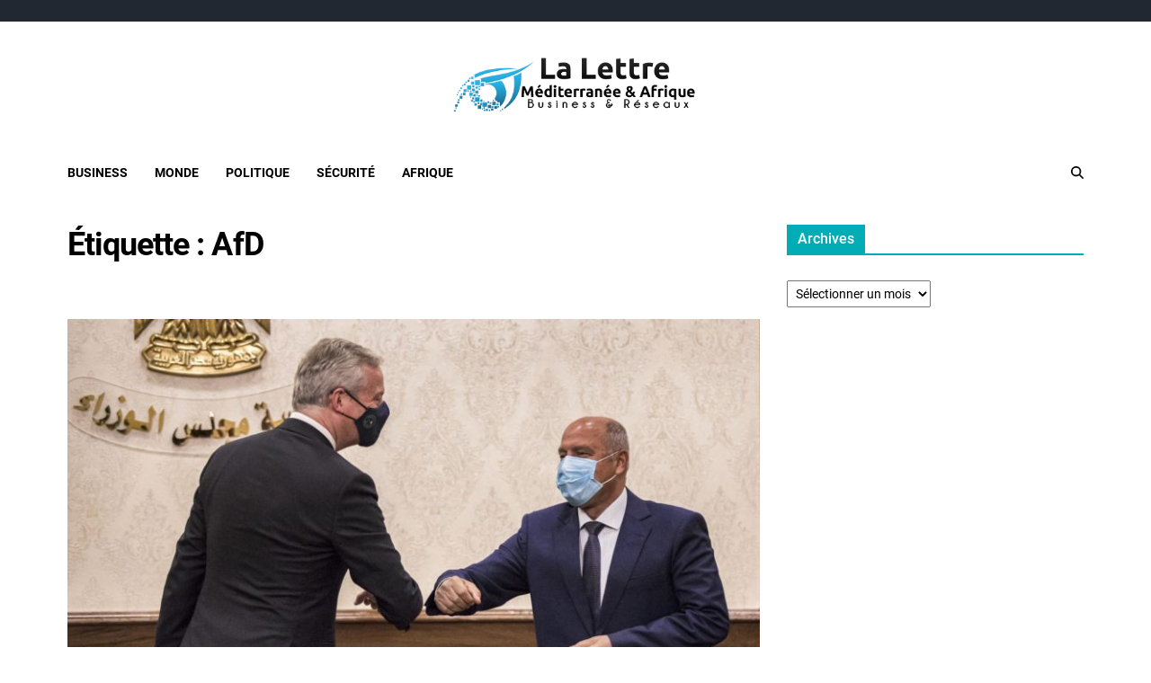

--- FILE ---
content_type: text/html; charset=UTF-8
request_url: https://www.lalettremed.com/tag/afd
body_size: 16239
content:
<!doctype html>
<html lang="fr-FR" data-theme="light">
<head>
	<meta charset="UTF-8">
	<meta name="viewport" content="width=device-width, initial-scale=1">
	<link rel="profile" href="https://gmpg.org/xfn/11">

	<title>AfD &#8211; La Lettre Méditerranée &amp; Afrique</title>
<meta name='robots' content='max-image-preview:large' />
<link rel="alternate" type="application/rss+xml" title="La Lettre Méditerranée &amp; Afrique &raquo; Flux" href="https://www.lalettremed.com/feed" />
<link rel="alternate" type="application/rss+xml" title="La Lettre Méditerranée &amp; Afrique &raquo; Flux des commentaires" href="https://www.lalettremed.com/comments/feed" />
<link rel="alternate" type="application/rss+xml" title="La Lettre Méditerranée &amp; Afrique &raquo; Flux de l’étiquette AfD" href="https://www.lalettremed.com/tag/afd/feed" />
<style id='wp-img-auto-sizes-contain-inline-css'>
img:is([sizes=auto i],[sizes^="auto," i]){contain-intrinsic-size:3000px 1500px}
/*# sourceURL=wp-img-auto-sizes-contain-inline-css */
</style>
<style id='wp-emoji-styles-inline-css'>

	img.wp-smiley, img.emoji {
		display: inline !important;
		border: none !important;
		box-shadow: none !important;
		height: 1em !important;
		width: 1em !important;
		margin: 0 0.07em !important;
		vertical-align: -0.1em !important;
		background: none !important;
		padding: 0 !important;
	}
/*# sourceURL=wp-emoji-styles-inline-css */
</style>
<style id='wp-block-library-inline-css'>
:root{--wp-block-synced-color:#7a00df;--wp-block-synced-color--rgb:122,0,223;--wp-bound-block-color:var(--wp-block-synced-color);--wp-editor-canvas-background:#ddd;--wp-admin-theme-color:#007cba;--wp-admin-theme-color--rgb:0,124,186;--wp-admin-theme-color-darker-10:#006ba1;--wp-admin-theme-color-darker-10--rgb:0,107,160.5;--wp-admin-theme-color-darker-20:#005a87;--wp-admin-theme-color-darker-20--rgb:0,90,135;--wp-admin-border-width-focus:2px}@media (min-resolution:192dpi){:root{--wp-admin-border-width-focus:1.5px}}.wp-element-button{cursor:pointer}:root .has-very-light-gray-background-color{background-color:#eee}:root .has-very-dark-gray-background-color{background-color:#313131}:root .has-very-light-gray-color{color:#eee}:root .has-very-dark-gray-color{color:#313131}:root .has-vivid-green-cyan-to-vivid-cyan-blue-gradient-background{background:linear-gradient(135deg,#00d084,#0693e3)}:root .has-purple-crush-gradient-background{background:linear-gradient(135deg,#34e2e4,#4721fb 50%,#ab1dfe)}:root .has-hazy-dawn-gradient-background{background:linear-gradient(135deg,#faaca8,#dad0ec)}:root .has-subdued-olive-gradient-background{background:linear-gradient(135deg,#fafae1,#67a671)}:root .has-atomic-cream-gradient-background{background:linear-gradient(135deg,#fdd79a,#004a59)}:root .has-nightshade-gradient-background{background:linear-gradient(135deg,#330968,#31cdcf)}:root .has-midnight-gradient-background{background:linear-gradient(135deg,#020381,#2874fc)}:root{--wp--preset--font-size--normal:16px;--wp--preset--font-size--huge:42px}.has-regular-font-size{font-size:1em}.has-larger-font-size{font-size:2.625em}.has-normal-font-size{font-size:var(--wp--preset--font-size--normal)}.has-huge-font-size{font-size:var(--wp--preset--font-size--huge)}.has-text-align-center{text-align:center}.has-text-align-left{text-align:left}.has-text-align-right{text-align:right}.has-fit-text{white-space:nowrap!important}#end-resizable-editor-section{display:none}.aligncenter{clear:both}.items-justified-left{justify-content:flex-start}.items-justified-center{justify-content:center}.items-justified-right{justify-content:flex-end}.items-justified-space-between{justify-content:space-between}.screen-reader-text{border:0;clip-path:inset(50%);height:1px;margin:-1px;overflow:hidden;padding:0;position:absolute;width:1px;word-wrap:normal!important}.screen-reader-text:focus{background-color:#ddd;clip-path:none;color:#444;display:block;font-size:1em;height:auto;left:5px;line-height:normal;padding:15px 23px 14px;text-decoration:none;top:5px;width:auto;z-index:100000}html :where(.has-border-color){border-style:solid}html :where([style*=border-top-color]){border-top-style:solid}html :where([style*=border-right-color]){border-right-style:solid}html :where([style*=border-bottom-color]){border-bottom-style:solid}html :where([style*=border-left-color]){border-left-style:solid}html :where([style*=border-width]){border-style:solid}html :where([style*=border-top-width]){border-top-style:solid}html :where([style*=border-right-width]){border-right-style:solid}html :where([style*=border-bottom-width]){border-bottom-style:solid}html :where([style*=border-left-width]){border-left-style:solid}html :where(img[class*=wp-image-]){height:auto;max-width:100%}:where(figure){margin:0 0 1em}html :where(.is-position-sticky){--wp-admin--admin-bar--position-offset:var(--wp-admin--admin-bar--height,0px)}@media screen and (max-width:600px){html :where(.is-position-sticky){--wp-admin--admin-bar--position-offset:0px}}

/*# sourceURL=wp-block-library-inline-css */
</style><style id='global-styles-inline-css'>
:root{--wp--preset--aspect-ratio--square: 1;--wp--preset--aspect-ratio--4-3: 4/3;--wp--preset--aspect-ratio--3-4: 3/4;--wp--preset--aspect-ratio--3-2: 3/2;--wp--preset--aspect-ratio--2-3: 2/3;--wp--preset--aspect-ratio--16-9: 16/9;--wp--preset--aspect-ratio--9-16: 9/16;--wp--preset--color--black: #000000;--wp--preset--color--cyan-bluish-gray: #abb8c3;--wp--preset--color--white: #ffffff;--wp--preset--color--pale-pink: #f78da7;--wp--preset--color--vivid-red: #cf2e2e;--wp--preset--color--luminous-vivid-orange: #ff6900;--wp--preset--color--luminous-vivid-amber: #fcb900;--wp--preset--color--light-green-cyan: #7bdcb5;--wp--preset--color--vivid-green-cyan: #00d084;--wp--preset--color--pale-cyan-blue: #8ed1fc;--wp--preset--color--vivid-cyan-blue: #0693e3;--wp--preset--color--vivid-purple: #9b51e0;--wp--preset--gradient--vivid-cyan-blue-to-vivid-purple: linear-gradient(135deg,rgb(6,147,227) 0%,rgb(155,81,224) 100%);--wp--preset--gradient--light-green-cyan-to-vivid-green-cyan: linear-gradient(135deg,rgb(122,220,180) 0%,rgb(0,208,130) 100%);--wp--preset--gradient--luminous-vivid-amber-to-luminous-vivid-orange: linear-gradient(135deg,rgb(252,185,0) 0%,rgb(255,105,0) 100%);--wp--preset--gradient--luminous-vivid-orange-to-vivid-red: linear-gradient(135deg,rgb(255,105,0) 0%,rgb(207,46,46) 100%);--wp--preset--gradient--very-light-gray-to-cyan-bluish-gray: linear-gradient(135deg,rgb(238,238,238) 0%,rgb(169,184,195) 100%);--wp--preset--gradient--cool-to-warm-spectrum: linear-gradient(135deg,rgb(74,234,220) 0%,rgb(151,120,209) 20%,rgb(207,42,186) 40%,rgb(238,44,130) 60%,rgb(251,105,98) 80%,rgb(254,248,76) 100%);--wp--preset--gradient--blush-light-purple: linear-gradient(135deg,rgb(255,206,236) 0%,rgb(152,150,240) 100%);--wp--preset--gradient--blush-bordeaux: linear-gradient(135deg,rgb(254,205,165) 0%,rgb(254,45,45) 50%,rgb(107,0,62) 100%);--wp--preset--gradient--luminous-dusk: linear-gradient(135deg,rgb(255,203,112) 0%,rgb(199,81,192) 50%,rgb(65,88,208) 100%);--wp--preset--gradient--pale-ocean: linear-gradient(135deg,rgb(255,245,203) 0%,rgb(182,227,212) 50%,rgb(51,167,181) 100%);--wp--preset--gradient--electric-grass: linear-gradient(135deg,rgb(202,248,128) 0%,rgb(113,206,126) 100%);--wp--preset--gradient--midnight: linear-gradient(135deg,rgb(2,3,129) 0%,rgb(40,116,252) 100%);--wp--preset--font-size--small: 13px;--wp--preset--font-size--medium: 20px;--wp--preset--font-size--large: 36px;--wp--preset--font-size--x-large: 42px;--wp--preset--spacing--20: 0.44rem;--wp--preset--spacing--30: 0.67rem;--wp--preset--spacing--40: 1rem;--wp--preset--spacing--50: 1.5rem;--wp--preset--spacing--60: 2.25rem;--wp--preset--spacing--70: 3.38rem;--wp--preset--spacing--80: 5.06rem;--wp--preset--shadow--natural: 6px 6px 9px rgba(0, 0, 0, 0.2);--wp--preset--shadow--deep: 12px 12px 50px rgba(0, 0, 0, 0.4);--wp--preset--shadow--sharp: 6px 6px 0px rgba(0, 0, 0, 0.2);--wp--preset--shadow--outlined: 6px 6px 0px -3px rgb(255, 255, 255), 6px 6px rgb(0, 0, 0);--wp--preset--shadow--crisp: 6px 6px 0px rgb(0, 0, 0);}:where(.is-layout-flex){gap: 0.5em;}:where(.is-layout-grid){gap: 0.5em;}body .is-layout-flex{display: flex;}.is-layout-flex{flex-wrap: wrap;align-items: center;}.is-layout-flex > :is(*, div){margin: 0;}body .is-layout-grid{display: grid;}.is-layout-grid > :is(*, div){margin: 0;}:where(.wp-block-columns.is-layout-flex){gap: 2em;}:where(.wp-block-columns.is-layout-grid){gap: 2em;}:where(.wp-block-post-template.is-layout-flex){gap: 1.25em;}:where(.wp-block-post-template.is-layout-grid){gap: 1.25em;}.has-black-color{color: var(--wp--preset--color--black) !important;}.has-cyan-bluish-gray-color{color: var(--wp--preset--color--cyan-bluish-gray) !important;}.has-white-color{color: var(--wp--preset--color--white) !important;}.has-pale-pink-color{color: var(--wp--preset--color--pale-pink) !important;}.has-vivid-red-color{color: var(--wp--preset--color--vivid-red) !important;}.has-luminous-vivid-orange-color{color: var(--wp--preset--color--luminous-vivid-orange) !important;}.has-luminous-vivid-amber-color{color: var(--wp--preset--color--luminous-vivid-amber) !important;}.has-light-green-cyan-color{color: var(--wp--preset--color--light-green-cyan) !important;}.has-vivid-green-cyan-color{color: var(--wp--preset--color--vivid-green-cyan) !important;}.has-pale-cyan-blue-color{color: var(--wp--preset--color--pale-cyan-blue) !important;}.has-vivid-cyan-blue-color{color: var(--wp--preset--color--vivid-cyan-blue) !important;}.has-vivid-purple-color{color: var(--wp--preset--color--vivid-purple) !important;}.has-black-background-color{background-color: var(--wp--preset--color--black) !important;}.has-cyan-bluish-gray-background-color{background-color: var(--wp--preset--color--cyan-bluish-gray) !important;}.has-white-background-color{background-color: var(--wp--preset--color--white) !important;}.has-pale-pink-background-color{background-color: var(--wp--preset--color--pale-pink) !important;}.has-vivid-red-background-color{background-color: var(--wp--preset--color--vivid-red) !important;}.has-luminous-vivid-orange-background-color{background-color: var(--wp--preset--color--luminous-vivid-orange) !important;}.has-luminous-vivid-amber-background-color{background-color: var(--wp--preset--color--luminous-vivid-amber) !important;}.has-light-green-cyan-background-color{background-color: var(--wp--preset--color--light-green-cyan) !important;}.has-vivid-green-cyan-background-color{background-color: var(--wp--preset--color--vivid-green-cyan) !important;}.has-pale-cyan-blue-background-color{background-color: var(--wp--preset--color--pale-cyan-blue) !important;}.has-vivid-cyan-blue-background-color{background-color: var(--wp--preset--color--vivid-cyan-blue) !important;}.has-vivid-purple-background-color{background-color: var(--wp--preset--color--vivid-purple) !important;}.has-black-border-color{border-color: var(--wp--preset--color--black) !important;}.has-cyan-bluish-gray-border-color{border-color: var(--wp--preset--color--cyan-bluish-gray) !important;}.has-white-border-color{border-color: var(--wp--preset--color--white) !important;}.has-pale-pink-border-color{border-color: var(--wp--preset--color--pale-pink) !important;}.has-vivid-red-border-color{border-color: var(--wp--preset--color--vivid-red) !important;}.has-luminous-vivid-orange-border-color{border-color: var(--wp--preset--color--luminous-vivid-orange) !important;}.has-luminous-vivid-amber-border-color{border-color: var(--wp--preset--color--luminous-vivid-amber) !important;}.has-light-green-cyan-border-color{border-color: var(--wp--preset--color--light-green-cyan) !important;}.has-vivid-green-cyan-border-color{border-color: var(--wp--preset--color--vivid-green-cyan) !important;}.has-pale-cyan-blue-border-color{border-color: var(--wp--preset--color--pale-cyan-blue) !important;}.has-vivid-cyan-blue-border-color{border-color: var(--wp--preset--color--vivid-cyan-blue) !important;}.has-vivid-purple-border-color{border-color: var(--wp--preset--color--vivid-purple) !important;}.has-vivid-cyan-blue-to-vivid-purple-gradient-background{background: var(--wp--preset--gradient--vivid-cyan-blue-to-vivid-purple) !important;}.has-light-green-cyan-to-vivid-green-cyan-gradient-background{background: var(--wp--preset--gradient--light-green-cyan-to-vivid-green-cyan) !important;}.has-luminous-vivid-amber-to-luminous-vivid-orange-gradient-background{background: var(--wp--preset--gradient--luminous-vivid-amber-to-luminous-vivid-orange) !important;}.has-luminous-vivid-orange-to-vivid-red-gradient-background{background: var(--wp--preset--gradient--luminous-vivid-orange-to-vivid-red) !important;}.has-very-light-gray-to-cyan-bluish-gray-gradient-background{background: var(--wp--preset--gradient--very-light-gray-to-cyan-bluish-gray) !important;}.has-cool-to-warm-spectrum-gradient-background{background: var(--wp--preset--gradient--cool-to-warm-spectrum) !important;}.has-blush-light-purple-gradient-background{background: var(--wp--preset--gradient--blush-light-purple) !important;}.has-blush-bordeaux-gradient-background{background: var(--wp--preset--gradient--blush-bordeaux) !important;}.has-luminous-dusk-gradient-background{background: var(--wp--preset--gradient--luminous-dusk) !important;}.has-pale-ocean-gradient-background{background: var(--wp--preset--gradient--pale-ocean) !important;}.has-electric-grass-gradient-background{background: var(--wp--preset--gradient--electric-grass) !important;}.has-midnight-gradient-background{background: var(--wp--preset--gradient--midnight) !important;}.has-small-font-size{font-size: var(--wp--preset--font-size--small) !important;}.has-medium-font-size{font-size: var(--wp--preset--font-size--medium) !important;}.has-large-font-size{font-size: var(--wp--preset--font-size--large) !important;}.has-x-large-font-size{font-size: var(--wp--preset--font-size--x-large) !important;}
/*# sourceURL=global-styles-inline-css */
</style>

<style id='classic-theme-styles-inline-css'>
/*! This file is auto-generated */
.wp-block-button__link{color:#fff;background-color:#32373c;border-radius:9999px;box-shadow:none;text-decoration:none;padding:calc(.667em + 2px) calc(1.333em + 2px);font-size:1.125em}.wp-block-file__button{background:#32373c;color:#fff;text-decoration:none}
/*# sourceURL=/wp-includes/css/classic-themes.min.css */
</style>
<link rel='stylesheet' id='contact-form-7-css' href='https://www.lalettremed.com/wp-content/plugins/contact-form-7/includes/css/styles.css?ver=6.1.4' media='all' />
<link rel='stylesheet' id='swiper-css' href='https://www.lalettremed.com/wp-content/themes/eximious-magazine/assets/lib/swiper/swiper-bundle.min.css?ver=6.9' media='all' />
<link rel='stylesheet' id='animate-css' href='https://www.lalettremed.com/wp-content/themes/eximious-magazine/assets/lib/animate/animate.min.css?ver=6.9' media='all' />
<link rel='stylesheet' id='eximious-magazine-style-css' href='https://www.lalettremed.com/wp-content/themes/eximious-magazine/style.css?ver=1.2.2' media='all' />
<link rel='stylesheet' id='eximious-magazine-google-fonts-css' href='https://www.lalettremed.com/wp-content/fonts/76105932d3b9c00e4c373e4e218f11f3.css' media='all' />
<script src="https://www.lalettremed.com/wp-includes/js/jquery/jquery.min.js?ver=3.7.1" id="jquery-core-js"></script>
<script src="https://www.lalettremed.com/wp-includes/js/jquery/jquery-migrate.min.js?ver=3.4.1" id="jquery-migrate-js"></script>
<link rel="https://api.w.org/" href="https://www.lalettremed.com/wp-json/" /><link rel="alternate" title="JSON" type="application/json" href="https://www.lalettremed.com/wp-json/wp/v2/tags/3953" /><link rel="EditURI" type="application/rsd+xml" title="RSD" href="https://www.lalettremed.com/xmlrpc.php?rsd" />
<meta name="generator" content="WordPress 6.9" />

		<!-- GA Google Analytics @ https://m0n.co/ga -->
		<script async src="https://www.googletagmanager.com/gtag/js?id=UA-20398471-1"></script>
		<script>
			window.dataLayer = window.dataLayer || [];
			function gtag(){dataLayer.push(arguments);}
			gtag('js', new Date());
			gtag('config', 'UA-20398471-1');
		</script>

	        <script>

      window.OneSignalDeferred = window.OneSignalDeferred || [];

      OneSignalDeferred.push(function(OneSignal) {
        var oneSignal_options = {};
        window._oneSignalInitOptions = oneSignal_options;

        oneSignal_options['serviceWorkerParam'] = { scope: '/' };
oneSignal_options['serviceWorkerPath'] = 'OneSignalSDKWorker.js.php';

        OneSignal.Notifications.setDefaultUrl("https://www.lalettremed.com");

        oneSignal_options['wordpress'] = true;
oneSignal_options['appId'] = '08b2d401-693b-4045-9825-804cbb24a53b';
oneSignal_options['allowLocalhostAsSecureOrigin'] = true;
oneSignal_options['welcomeNotification'] = { };
oneSignal_options['welcomeNotification']['title'] = "";
oneSignal_options['welcomeNotification']['message'] = "";
oneSignal_options['subdomainName'] = "lalettremed.os.tc";
oneSignal_options['promptOptions'] = { };
oneSignal_options['notifyButton'] = { };
oneSignal_options['notifyButton']['enable'] = true;
oneSignal_options['notifyButton']['position'] = 'bottom-right';
oneSignal_options['notifyButton']['theme'] = 'default';
oneSignal_options['notifyButton']['size'] = 'small';
oneSignal_options['notifyButton']['showCredit'] = true;
oneSignal_options['notifyButton']['text'] = {};
              OneSignal.init(window._oneSignalInitOptions);
                    });

      function documentInitOneSignal() {
        var oneSignal_elements = document.getElementsByClassName("OneSignal-prompt");

        var oneSignalLinkClickHandler = function(event) { OneSignal.Notifications.requestPermission(); event.preventDefault(); };        for(var i = 0; i < oneSignal_elements.length; i++)
          oneSignal_elements[i].addEventListener('click', oneSignalLinkClickHandler, false);
      }

      if (document.readyState === 'complete') {
           documentInitOneSignal();
      }
      else {
           window.addEventListener("load", function(event){
               documentInitOneSignal();
          });
      }
    </script>
		<style type="text/css">
					.site-title,
			.site-description {
				position: absolute;
				clip: rect(1px, 1px, 1px, 1px);
			}
					</style>
		<link rel="icon" href="https://www.lalettremed.com/wp-content/uploads/2014/09/cropped-Logo-lm2-32x32.png" sizes="32x32" />
<link rel="icon" href="https://www.lalettremed.com/wp-content/uploads/2014/09/cropped-Logo-lm2-192x192.png" sizes="192x192" />
<link rel="apple-touch-icon" href="https://www.lalettremed.com/wp-content/uploads/2014/09/cropped-Logo-lm2-180x180.png" />
<meta name="msapplication-TileImage" content="https://www.lalettremed.com/wp-content/uploads/2014/09/cropped-Logo-lm2-270x270.png" />
</head>

<body class="archive tag tag-afd tag-3953 wp-custom-logo wp-embed-responsive wp-theme-eximious-magazine hfeed has-sticky-menu header_style_1 has-sidebar right-sidebar has-sticky-sidebar">



<div id="page" class="site">

	<style type="text/css">
.em-folding-cube{margin:5rem auto;width:5rem;height:5rem;position:relative;-webkit-transform:rotateZ(45deg);transform:rotateZ(45deg)}.em-folding-cube .em-cube{float:left;width:50%;height:50%;position:relative;-webkit-transform:scale(1.1);-ms-transform:scale(1.1);transform:scale(1.1)}.em-folding-cube .em-cube:before{content:"";position:absolute;top:0;left:0;width:100%;height:100%;background-color:var(--global--color-preloader);border:1px solid #fff;-webkit-animation:2.4s linear infinite both em-foldCubeAngle;animation:2.4s linear infinite both em-foldCubeAngle;-webkit-transform-origin:100% 100%;-ms-transform-origin:100% 100%;transform-origin:100% 100%}.em-folding-cube .em-cube2{-webkit-transform:scale(1.1) rotateZ(90deg);transform:scale(1.1) rotateZ(90deg)}.em-folding-cube .em-cube3{-webkit-transform:scale(1.1) rotateZ(180deg);transform:scale(1.1) rotateZ(180deg)}.em-folding-cube .em-cube4{-webkit-transform:scale(1.1) rotateZ(270deg);transform:scale(1.1) rotateZ(270deg)}.em-folding-cube .em-cube2:before{-webkit-animation-delay:.3s;animation-delay:.3s}.em-folding-cube .em-cube3:before{-webkit-animation-delay:.6s;animation-delay:.6s}.em-folding-cube .em-cube4:before{-webkit-animation-delay:.9s;animation-delay:.9s}@-webkit-keyframes em-foldCubeAngle{0%,10%{-webkit-transform:perspective(14rem) rotateX(-180deg);transform:perspective(14rem) rotateX(-180deg);opacity:0}25%,75%{-webkit-transform:perspective(14rem) rotateX(0);transform:perspective(14rem) rotateX(0);opacity:1}100%,90%{-webkit-transform:perspective(14rem) rotateY(180deg);transform:perspective(14rem) rotateY(180deg);opacity:0}}@keyframes em-foldCubeAngle{0%,10%{-webkit-transform:perspective(14rem) rotateX(-180deg);transform:perspective(14rem) rotateX(-180deg);opacity:0}25%,75%{-webkit-transform:perspective(14rem) rotateX(0);transform:perspective(14rem) rotateX(0);opacity:1}100%,90%{-webkit-transform:perspective(14rem) rotateY(180deg);transform:perspective(14rem) rotateY(180deg);opacity:0}}
</style>
<div id="eximious-magazine-preloader-wrapper">
	<div class="preloader-loader-wrapper">
		<div class="loading"> 
			<div class="em-folding-cube">
				<div class="em-cube1 em-cube"></div>
				<div class="em-cube2 em-cube"></div>
				<div class="em-cube4 em-cube"></div>
				<div class="em-cube3 em-cube"></div>
			</div>
		</div>
	</div>
</div>
	<a class="skip-link screen-reader-text" href="#site-content-wrapper">Skip to content</a>

	
	
<div class="site-header-row-wrapper eximious-magazine-topbar-row ">
	<div class="wrapper wide-max-width">
		<div class="eximious-magazine-topbar-wrapper">
			<div class="eximious-magazine-topbar-first">
							</div>
			<div class="eximious-magazine-topbar-last">
							</div>
		</div> 
	</div>
</div>

<header id="masthead" class="site-header-row-wrapper site-header eximious-magazine-site-header" role="banner" >
	<div class="eximious-magazine-site-branding-row">
		<div class="wrapper">
			<div class="eximious-magazine-site-brand-ad-wrapper centered has-text-align-center">
				<div class="eximious-magazine-site-branding-main">
					
<div class="site-branding">

			<div class="site-logo">
			<a href="https://www.lalettremed.com/" class="custom-logo-link" rel="home"><img width="403" height="89" src="https://www.lalettremed.com/wp-content/uploads/2014/09/cropped-logo_lma.png" class="custom-logo" alt="La Lettre Méditerranée &amp; Afrique" decoding="async" /></a>		</div>
				<h1 class="site-title"><a href="https://www.lalettremed.com/">La Lettre Méditerranée &amp; Afrique</a></h1>
		
			<div class="site-description style_3">
			<span>Business &amp; Réseaux</span>
		</div>
	</div><!-- .site-branding -->
				</div>
							</div>
		</div> <!-- .wrapper -->
	</div>
</header>

<div class="site-header-row-wrapper eximious-magazine-primary-bar-row sticky-menu">
	<div class="primary-bar-row-wrapper">
		<div class="wrapper">
			<div class="eximious-magazine-primary-bar-wrapper">

						<div class="eximious-magazine-offcanvas-toggle hide-on-desktop">
			<button class="eximious-magazine-off-canvas-btn toggle toggle-off-canvas toggle-canvas-modal" data-modal=".eximious-magazine-canvas-block" data-body-class="showing-offcanvas-modal" data-focus=".eximious-magazine-off-canvas-close" aria-expanded="false">
				<span class="off-canvas-bars">
					<span class="bar-top"></span>
					<span class="bar-mid"></span>
					<span class="bar-low"></span>
				</span>
				<span class="toggle-text screen-reader-text">
					Off Canvas				</span>
			</button>
		</div>
				<div id="site-navigation" class="main-navigation eximious-magazine-primary-nav left-aligned-menu">
			
							<nav class="primary-menu-wrapper" aria-label="Primary">
					<ul class="primary-menu reset-list-style em-uppercase-primary-menu">
					<li id="menu-item-8085" class="menu-item menu-item-type-taxonomy menu-item-object-category menu-item-8085"><a href="https://www.lalettremed.com/category/business">Business</a></li>
<li id="menu-item-8088" class="menu-item menu-item-type-taxonomy menu-item-object-category menu-item-8088"><a href="https://www.lalettremed.com/category/mondial">Monde</a></li>
<li id="menu-item-8089" class="menu-item menu-item-type-taxonomy menu-item-object-category menu-item-8089"><a href="https://www.lalettremed.com/category/politique">Politique</a></li>
<li id="menu-item-8091" class="menu-item menu-item-type-taxonomy menu-item-object-category menu-item-8091"><a href="https://www.lalettremed.com/category/securite-2">Sécurité</a></li>
<li id="menu-item-9349" class="menu-item menu-item-type-taxonomy menu-item-object-category menu-item-9349"><a href="https://www.lalettremed.com/category/afrique">Afrique</a></li>
					</ul>
				</nav><!-- .primary-menu-wrapper -->
					</div>
				<div class="site-branding">
								<div class="site-logo">
						<a href="https://www.lalettremed.com/" class="custom-logo-link" rel="home"><img width="403" height="89" src="https://www.lalettremed.com/wp-content/uploads/2014/09/cropped-logo_lma.png" class="custom-logo" alt="La Lettre Méditerranée &amp; Afrique" decoding="async" /></a>					</div>
							</div>
		
				<div class="secondary-navigation eximious-magazine-secondary-nav">
								<div class="eximious-magazine-search-toggle">
				<button class="eximious-magazine-search-canvas-btn eximious-magazine-search search-icon toggle-search-block toggle" aria-expanded="false" data-block=".eximious-magazine-search-block" data-body-class="showing-search-block" data-focus=".eximious-magazine-search-form .search-field">
					<span class="search-label">Search</span>
					<svg class="svg-icon" aria-hidden="true" role="img" focusable="false" xmlns="http://www.w3.org/2000/svg" height="1em" viewBox="0 0 512 512"><path d="M416 208c0 45.9-14.9 88.3-40 122.7L502.6 457.4c12.5 12.5 12.5 32.8 0 45.3s-32.8 12.5-45.3 0L330.7 376c-34.4 25.2-76.8 40-122.7 40C93.1 416 0 322.9 0 208S93.1 0 208 0S416 93.1 416 208zM208 352a144 144 0 1 0 0-288 144 144 0 1 0 0 288z" /></svg>					<svg class="svg-icon" aria-hidden="true" role="img" focusable="false" xmlns="http://www.w3.org/2000/svg" width="16" height="16" viewBox="0 0 16 16"><polygon fill="" fill-rule="evenodd" points="6.852 7.649 .399 1.195 1.445 .149 7.899 6.602 14.352 .149 15.399 1.195 8.945 7.649 15.399 14.102 14.352 15.149 7.899 8.695 1.445 15.149 .399 14.102" /></svg>				</button>
				<div class="eximious-magazine-search-form eximious-magazine-canvas-modal">
					<div class="em-search-form-inner">
						<form role="search" aria-label="Search for:" method="get" class="search-form" action="https://www.lalettremed.com/">
				<label>
					<span class="screen-reader-text">Rechercher :</span>
					<input type="search" class="search-field" placeholder="Rechercher…" value="" name="s" />
				</label>
				<input type="submit" class="search-submit" value="Rechercher" />
			</form>					</div>
				</div>
			</div>
							</div>

			</div>
			
		</div>
	</div>
</div>

	
	<div id="site-content-wrapper">

	<main id="site-content" role="main" class="wrapper wide-max-width">

	<div id="primary" class="content-area" data-template="archive_style_1">

		<div class="primary-content-area-wrapper">

						
			
				<header class="page-header wide-max-width">
					<h1 class="page-title">Étiquette : <span>AfD</span></h1>				</header><!-- .page-header -->

				<div class="eximious-magazine-posts-lists eximious-magazine-archive_style_1">
	<article id="post-19170" class="post-19170 post type-post status-publish format-standard has-post-thumbnail hentry category-a-la-une category-business tag-afd tag-alstom tag-bruno-le-maire tag-egypte tag-france tag-mohamed-maait tag-rania-el-machat">

		<div class="article-block-wrapper eximious-magazine-card-box">
			
							<div class="entry-image img-animate-zoom">
					<a href="https://www.lalettremed.com/19170-la-france-finance-plusieurs-projets-en-egypte.html">
												<figure class="featured-media">
							<img width="800" height="450" src="https://www.lalettremed.com/wp-content/uploads/2021/06/24796383-800x450.jpg" class="attachment-eximious-magazine-large-img size-eximious-magazine-large-img wp-post-image" alt="" decoding="async" fetchpriority="high" srcset="https://www.lalettremed.com/wp-content/uploads/2021/06/24796383-800x450.jpg 800w, https://www.lalettremed.com/wp-content/uploads/2021/06/24796383-520x292.jpg 520w, https://www.lalettremed.com/wp-content/uploads/2021/06/24796383-1024x575.jpg 1024w, https://www.lalettremed.com/wp-content/uploads/2021/06/24796383-768x432.jpg 768w, https://www.lalettremed.com/wp-content/uploads/2021/06/24796383.jpg 1500w" sizes="(max-width: 800px) 100vw, 800px" />						</figure><!-- .featured-media -->
					</a>
				</div><!-- .entry-image -->
			
			<div class="entry-details">

				<header class="entry-header">
							 <div class="entry-categories">
			<div class="eximious-magazine-entry-categories style_2">
				<div class="category-list">
											<span class="screen-reader-text">Categories</span>
										<a href="https://www.lalettremed.com/category/a-la-une" rel="category tag">A LA UNE</a> <a href="https://www.lalettremed.com/category/business" rel="category tag">Business</a>				</div>
			</div>
		</div><!-- .entry-categories -->
							<h2 class="entry-title">
						<a href="https://www.lalettremed.com/19170-la-france-finance-plusieurs-projets-en-egypte.html" class="eximious-magazine-limit-lines ">La France finance plusieurs projets en Egypte</a>
					</h2>
											<div class="entry-meta">
										<ul class="eximious-magazine-entry-meta">
									<li class="eximious-magazine-meta post-author">
						<span class="meta-text">
							By <a href="https://www.lalettremed.com/author/alain-cohen-krawczyk">Alain Cohen-Krawczyk</a>						</span>
					</li>
										<li class="eximious-magazine-meta post-date">
						<span class="meta-text">
							14/06/2021						</span>
					</li>
											<li class="eximious-magazine-meta post-comment">
														<span class="meta-text">
								<a href="https://www.lalettremed.com/19170-la-france-finance-plusieurs-projets-en-egypte.html#respond">
									<svg class="svg-icon" aria-hidden="true" role="img" focusable="false" xmlns="http://www.w3.org/2000/svg" viewBox="0 0 640 512"><path d="M88.2 309.1c9.8-18.3 6.8-40.8-7.5-55.8C59.4 230.9 48 204 48 176c0-63.5 63.8-128 160-128s160 64.5 160 128s-63.8 128-160 128c-13.1 0-25.8-1.3-37.8-3.6c-10.4-2-21.2-.6-30.7 4.2c-4.1 2.1-8.3 4.1-12.6 6c-16 7.2-32.9 13.5-49.9 18c2.8-4.6 5.4-9.1 7.9-13.6c1.1-1.9 2.2-3.9 3.2-5.9zM0 176c0 41.8 17.2 80.1 45.9 110.3c-.9 1.7-1.9 3.5-2.8 5.1c-10.3 18.4-22.3 36.5-36.6 52.1c-6.6 7-8.3 17.2-4.6 25.9C5.8 378.3 14.4 384 24 384c43 0 86.5-13.3 122.7-29.7c4.8-2.2 9.6-4.5 14.2-6.8c15.1 3 30.9 4.5 47.1 4.5c114.9 0 208-78.8 208-176S322.9 0 208 0S0 78.8 0 176zM432 480c16.2 0 31.9-1.6 47.1-4.5c4.6 2.3 9.4 4.6 14.2 6.8C529.5 498.7 573 512 616 512c9.6 0 18.2-5.7 22-14.5c3.8-8.8 2-19-4.6-25.9c-14.2-15.6-26.2-33.7-36.6-52.1c-.9-1.7-1.9-3.4-2.8-5.1C622.8 384.1 640 345.8 640 304c0-94.4-87.9-171.5-198.2-175.8c4.1 15.2 6.2 31.2 6.2 47.8l0 .6c87.2 6.7 144 67.5 144 127.4c0 28-11.4 54.9-32.7 77.2c-14.3 15-17.3 37.6-7.5 55.8c1.1 2 2.2 4 3.2 5.9c2.5 4.5 5.2 9 7.9 13.6c-17-4.5-33.9-10.7-49.9-18c-4.3-1.9-8.5-3.9-12.6-6c-9.5-4.8-20.3-6.2-30.7-4.2c-12.1 2.4-24.7 3.6-37.8 3.6c-61.7 0-110-26.5-136.8-62.3c-16 5.4-32.8 9.4-50 11.8C279 439.8 350 480 432 480z" /></svg>									0								</a>
							</span>
						</li>
						
			</ul>
									</div>
									</header>

				<div class="entry-summary">
					<p>Le ministre français de l’Economie, Bruno Le Maire, a conclu dimanche plusieurs accords pour la réalisation de plusieurs projets de développement en Egypte qui seront financés à hauteur de 3,8 milliards d’euros (4,56 milliards de dollars) par des prêts français.&hellip;</p>
											<a href="https://www.lalettremed.com/19170-la-france-finance-plusieurs-projets-en-egypte.html" class="eximious-magazine-read-more text-decoration-none read-more-link style_2">
							Lire Plus								<span><svg class="svg-icon" aria-hidden="true" role="img" focusable="false" xmlns="http://www.w3.org/2000/svg" viewBox="0 0 512 512"><path d="M334.5 414c8.8 3.8 19 2 26-4.6l144-136c4.8-4.5 7.5-10.8 7.5-17.4s-2.7-12.9-7.5-17.4l-144-136c-7-6.6-17.2-8.4-26-4.6s-14.5 12.5-14.5 22l0 72L32 192c-17.7 0-32 14.3-32 32l0 64c0 17.7 14.3 32 32 32l288 0 0 72c0 9.6 5.7 18.2 14.5 22z" /></svg></span>
														</a>
									</div>

				
			</div>
			
		</div>

	</article><!-- #post-19170 -->

	
	<article id="post-17123" class="post-17123 post type-post status-publish format-standard has-post-thumbnail hentry category-a-la-une category-politique tag-afd tag-akk tag-allemagne tag-angela-merkel tag-annegret-kramp-karrenbauer tag-cdu">

		<div class="article-block-wrapper eximious-magazine-card-box">
			
							<div class="entry-image img-animate-zoom">
					<a href="https://www.lalettremed.com/17123-allemagne-la-dauphine-designee-de-la-chanceliere-abandonne.html">
												<figure class="featured-media">
							<img width="800" height="301" src="https://www.lalettremed.com/wp-content/uploads/2020/02/20932167.jpg" class="attachment-eximious-magazine-large-img size-eximious-magazine-large-img wp-post-image" alt="" decoding="async" srcset="https://www.lalettremed.com/wp-content/uploads/2020/02/20932167.jpg 1197w, https://www.lalettremed.com/wp-content/uploads/2020/02/20932167-520x195.jpg 520w, https://www.lalettremed.com/wp-content/uploads/2020/02/20932167-1024x385.jpg 1024w, https://www.lalettremed.com/wp-content/uploads/2020/02/20932167-768x289.jpg 768w" sizes="(max-width: 800px) 100vw, 800px" />						</figure><!-- .featured-media -->
					</a>
				</div><!-- .entry-image -->
			
			<div class="entry-details">

				<header class="entry-header">
							 <div class="entry-categories">
			<div class="eximious-magazine-entry-categories style_2">
				<div class="category-list">
											<span class="screen-reader-text">Categories</span>
										<a href="https://www.lalettremed.com/category/a-la-une" rel="category tag">A LA UNE</a> <a href="https://www.lalettremed.com/category/politique" rel="category tag">Politique</a>				</div>
			</div>
		</div><!-- .entry-categories -->
							<h2 class="entry-title">
						<a href="https://www.lalettremed.com/17123-allemagne-la-dauphine-designee-de-la-chanceliere-abandonne.html" class="eximious-magazine-limit-lines ">Allemagne : La dauphine désignée de la chancelière abandonne</a>
					</h2>
											<div class="entry-meta">
										<ul class="eximious-magazine-entry-meta">
									<li class="eximious-magazine-meta post-author">
						<span class="meta-text">
							By <a href="https://www.lalettremed.com/author/alain-cohen-krawczyk">Alain Cohen-Krawczyk</a>						</span>
					</li>
										<li class="eximious-magazine-meta post-date">
						<span class="meta-text">
							11/02/2020						</span>
					</li>
											<li class="eximious-magazine-meta post-comment">
														<span class="meta-text">
								<a href="https://www.lalettremed.com/17123-allemagne-la-dauphine-designee-de-la-chanceliere-abandonne.html#respond">
									<svg class="svg-icon" aria-hidden="true" role="img" focusable="false" xmlns="http://www.w3.org/2000/svg" viewBox="0 0 640 512"><path d="M88.2 309.1c9.8-18.3 6.8-40.8-7.5-55.8C59.4 230.9 48 204 48 176c0-63.5 63.8-128 160-128s160 64.5 160 128s-63.8 128-160 128c-13.1 0-25.8-1.3-37.8-3.6c-10.4-2-21.2-.6-30.7 4.2c-4.1 2.1-8.3 4.1-12.6 6c-16 7.2-32.9 13.5-49.9 18c2.8-4.6 5.4-9.1 7.9-13.6c1.1-1.9 2.2-3.9 3.2-5.9zM0 176c0 41.8 17.2 80.1 45.9 110.3c-.9 1.7-1.9 3.5-2.8 5.1c-10.3 18.4-22.3 36.5-36.6 52.1c-6.6 7-8.3 17.2-4.6 25.9C5.8 378.3 14.4 384 24 384c43 0 86.5-13.3 122.7-29.7c4.8-2.2 9.6-4.5 14.2-6.8c15.1 3 30.9 4.5 47.1 4.5c114.9 0 208-78.8 208-176S322.9 0 208 0S0 78.8 0 176zM432 480c16.2 0 31.9-1.6 47.1-4.5c4.6 2.3 9.4 4.6 14.2 6.8C529.5 498.7 573 512 616 512c9.6 0 18.2-5.7 22-14.5c3.8-8.8 2-19-4.6-25.9c-14.2-15.6-26.2-33.7-36.6-52.1c-.9-1.7-1.9-3.4-2.8-5.1C622.8 384.1 640 345.8 640 304c0-94.4-87.9-171.5-198.2-175.8c4.1 15.2 6.2 31.2 6.2 47.8l0 .6c87.2 6.7 144 67.5 144 127.4c0 28-11.4 54.9-32.7 77.2c-14.3 15-17.3 37.6-7.5 55.8c1.1 2 2.2 4 3.2 5.9c2.5 4.5 5.2 9 7.9 13.6c-17-4.5-33.9-10.7-49.9-18c-4.3-1.9-8.5-3.9-12.6-6c-9.5-4.8-20.3-6.2-30.7-4.2c-12.1 2.4-24.7 3.6-37.8 3.6c-61.7 0-110-26.5-136.8-62.3c-16 5.4-32.8 9.4-50 11.8C279 439.8 350 480 432 480z" /></svg>									0								</a>
							</span>
						</li>
						
			</ul>
									</div>
									</header>

				<div class="entry-summary">
					<p>La présidente de la CDU, Annegret Kramp-Karrenbauer, qui est la dauphine désignée de la chancelière allemande, Angela Merkel, a annoncé lundi sa décision de renoncer à succéder à cette dernière et son intention de quitter la direction de la formation&hellip;</p>
											<a href="https://www.lalettremed.com/17123-allemagne-la-dauphine-designee-de-la-chanceliere-abandonne.html" class="eximious-magazine-read-more text-decoration-none read-more-link style_2">
							Lire Plus								<span><svg class="svg-icon" aria-hidden="true" role="img" focusable="false" xmlns="http://www.w3.org/2000/svg" viewBox="0 0 512 512"><path d="M334.5 414c8.8 3.8 19 2 26-4.6l144-136c4.8-4.5 7.5-10.8 7.5-17.4s-2.7-12.9-7.5-17.4l-144-136c-7-6.6-17.2-8.4-26-4.6s-14.5 12.5-14.5 22l0 72L32 192c-17.7 0-32 14.3-32 32l0 64c0 17.7 14.3 32 32 32l288 0 0 72c0 9.6 5.7 18.2 14.5 22z" /></svg></span>
														</a>
									</div>

				
			</div>
			
		</div>

	</article><!-- #post-17123 -->

	
	<article id="post-16697" class="post-16697 post type-post status-publish format-standard has-post-thumbnail hentry category-a-la-une category-politique tag-afd tag-allemagne tag-angela-merkel tag-bodo-ramelow tag-die-linke tag-election-regionale tag-thuringe">

		<div class="article-block-wrapper eximious-magazine-card-box">
			
							<div class="entry-image img-animate-zoom">
					<a href="https://www.lalettremed.com/16697-allemagne-lafd-gagne-du-terrain-lors-de-lelection-regionale-en-thuringe.html">
												<figure class="featured-media">
							<img width="677" height="450" src="https://www.lalettremed.com/wp-content/uploads/2019/10/affd.jpg" class="attachment-eximious-magazine-large-img size-eximious-magazine-large-img wp-post-image" alt="" decoding="async" loading="lazy" srcset="https://www.lalettremed.com/wp-content/uploads/2019/10/affd.jpg 960w, https://www.lalettremed.com/wp-content/uploads/2019/10/affd-520x346.jpg 520w, https://www.lalettremed.com/wp-content/uploads/2019/10/affd-768x510.jpg 768w" sizes="auto, (max-width: 677px) 100vw, 677px" />						</figure><!-- .featured-media -->
					</a>
				</div><!-- .entry-image -->
			
			<div class="entry-details">

				<header class="entry-header">
							 <div class="entry-categories">
			<div class="eximious-magazine-entry-categories style_2">
				<div class="category-list">
											<span class="screen-reader-text">Categories</span>
										<a href="https://www.lalettremed.com/category/a-la-une" rel="category tag">A LA UNE</a> <a href="https://www.lalettremed.com/category/politique" rel="category tag">Politique</a>				</div>
			</div>
		</div><!-- .entry-categories -->
							<h2 class="entry-title">
						<a href="https://www.lalettremed.com/16697-allemagne-lafd-gagne-du-terrain-lors-de-lelection-regionale-en-thuringe.html" class="eximious-magazine-limit-lines ">Allemagne : l’AfD gagne du terrain lors de l’élection régionale en Thuringe</a>
					</h2>
											<div class="entry-meta">
										<ul class="eximious-magazine-entry-meta">
									<li class="eximious-magazine-meta post-author">
						<span class="meta-text">
							By <a href="https://www.lalettremed.com/author/sarah-j-cohen">Sarah J Cohen</a>						</span>
					</li>
										<li class="eximious-magazine-meta post-date">
						<span class="meta-text">
							28/10/2019						</span>
					</li>
											<li class="eximious-magazine-meta post-comment">
														<span class="meta-text">
								<a href="https://www.lalettremed.com/16697-allemagne-lafd-gagne-du-terrain-lors-de-lelection-regionale-en-thuringe.html#respond">
									<svg class="svg-icon" aria-hidden="true" role="img" focusable="false" xmlns="http://www.w3.org/2000/svg" viewBox="0 0 640 512"><path d="M88.2 309.1c9.8-18.3 6.8-40.8-7.5-55.8C59.4 230.9 48 204 48 176c0-63.5 63.8-128 160-128s160 64.5 160 128s-63.8 128-160 128c-13.1 0-25.8-1.3-37.8-3.6c-10.4-2-21.2-.6-30.7 4.2c-4.1 2.1-8.3 4.1-12.6 6c-16 7.2-32.9 13.5-49.9 18c2.8-4.6 5.4-9.1 7.9-13.6c1.1-1.9 2.2-3.9 3.2-5.9zM0 176c0 41.8 17.2 80.1 45.9 110.3c-.9 1.7-1.9 3.5-2.8 5.1c-10.3 18.4-22.3 36.5-36.6 52.1c-6.6 7-8.3 17.2-4.6 25.9C5.8 378.3 14.4 384 24 384c43 0 86.5-13.3 122.7-29.7c4.8-2.2 9.6-4.5 14.2-6.8c15.1 3 30.9 4.5 47.1 4.5c114.9 0 208-78.8 208-176S322.9 0 208 0S0 78.8 0 176zM432 480c16.2 0 31.9-1.6 47.1-4.5c4.6 2.3 9.4 4.6 14.2 6.8C529.5 498.7 573 512 616 512c9.6 0 18.2-5.7 22-14.5c3.8-8.8 2-19-4.6-25.9c-14.2-15.6-26.2-33.7-36.6-52.1c-.9-1.7-1.9-3.4-2.8-5.1C622.8 384.1 640 345.8 640 304c0-94.4-87.9-171.5-198.2-175.8c4.1 15.2 6.2 31.2 6.2 47.8l0 .6c87.2 6.7 144 67.5 144 127.4c0 28-11.4 54.9-32.7 77.2c-14.3 15-17.3 37.6-7.5 55.8c1.1 2 2.2 4 3.2 5.9c2.5 4.5 5.2 9 7.9 13.6c-17-4.5-33.9-10.7-49.9-18c-4.3-1.9-8.5-3.9-12.6-6c-9.5-4.8-20.3-6.2-30.7-4.2c-12.1 2.4-24.7 3.6-37.8 3.6c-61.7 0-110-26.5-136.8-62.3c-16 5.4-32.8 9.4-50 11.8C279 439.8 350 480 432 480z" /></svg>									0								</a>
							</span>
						</li>
						
			</ul>
									</div>
									</header>

				<div class="entry-summary">
					<p>En Allemagne, l’extrême-droite a, à nouveau, gagné du terrain lors du scrutin régional organisé dimanche dernier, confirmant en parallèle le recul des formations politiques traditionnelles au gouvernement comme celle de la chancelière Angela Merkel. Lors des élections régionales dans le&hellip;</p>
											<a href="https://www.lalettremed.com/16697-allemagne-lafd-gagne-du-terrain-lors-de-lelection-regionale-en-thuringe.html" class="eximious-magazine-read-more text-decoration-none read-more-link style_2">
							Lire Plus								<span><svg class="svg-icon" aria-hidden="true" role="img" focusable="false" xmlns="http://www.w3.org/2000/svg" viewBox="0 0 512 512"><path d="M334.5 414c8.8 3.8 19 2 26-4.6l144-136c4.8-4.5 7.5-10.8 7.5-17.4s-2.7-12.9-7.5-17.4l-144-136c-7-6.6-17.2-8.4-26-4.6s-14.5 12.5-14.5 22l0 72L32 192c-17.7 0-32 14.3-32 32l0 64c0 17.7 14.3 32 32 32l288 0 0 72c0 9.6 5.7 18.2 14.5 22z" /></svg></span>
														</a>
									</div>

				
			</div>
			
		</div>

	</article><!-- #post-16697 -->

	
	<article id="post-16117" class="post-16117 post type-post status-publish format-standard has-post-thumbnail hentry category-politique tag-afd tag-akk tag-allemagne tag-angela-merkel tag-annegret-kramp-karrenbauer tag-cdu tag-friedrich-merz tag-jens-spahn">

		<div class="article-block-wrapper eximious-magazine-card-box">
			
							<div class="entry-image img-animate-zoom">
					<a href="https://www.lalettremed.com/16117-allemagne-trois-candidats-briguent-la-presidence-de-la-cdu.html">
												<figure class="featured-media">
							<img width="675" height="450" src="https://www.lalettremed.com/wp-content/uploads/2018/12/cdu3.jpg" class="attachment-eximious-magazine-large-img size-eximious-magazine-large-img wp-post-image" alt="" decoding="async" loading="lazy" srcset="https://www.lalettremed.com/wp-content/uploads/2018/12/cdu3.jpg 768w, https://www.lalettremed.com/wp-content/uploads/2018/12/cdu3-520x347.jpg 520w" sizes="auto, (max-width: 675px) 100vw, 675px" />						</figure><!-- .featured-media -->
					</a>
				</div><!-- .entry-image -->
			
			<div class="entry-details">

				<header class="entry-header">
							 <div class="entry-categories">
			<div class="eximious-magazine-entry-categories style_2">
				<div class="category-list">
											<span class="screen-reader-text">Categories</span>
										<a href="https://www.lalettremed.com/category/politique" rel="category tag">Politique</a>				</div>
			</div>
		</div><!-- .entry-categories -->
							<h2 class="entry-title">
						<a href="https://www.lalettremed.com/16117-allemagne-trois-candidats-briguent-la-presidence-de-la-cdu.html" class="eximious-magazine-limit-lines ">Allemagne : Trois candidats briguent la présidence de la CDU</a>
					</h2>
											<div class="entry-meta">
										<ul class="eximious-magazine-entry-meta">
									<li class="eximious-magazine-meta post-author">
						<span class="meta-text">
							By <a href="https://www.lalettremed.com/author/thomas-haeflin">Thomas Haeflin</a>						</span>
					</li>
										<li class="eximious-magazine-meta post-date">
						<span class="meta-text">
							06/12/2018						</span>
					</li>
											<li class="eximious-magazine-meta post-comment">
														<span class="meta-text">
								<a href="https://www.lalettremed.com/16117-allemagne-trois-candidats-briguent-la-presidence-de-la-cdu.html#respond">
									<svg class="svg-icon" aria-hidden="true" role="img" focusable="false" xmlns="http://www.w3.org/2000/svg" viewBox="0 0 640 512"><path d="M88.2 309.1c9.8-18.3 6.8-40.8-7.5-55.8C59.4 230.9 48 204 48 176c0-63.5 63.8-128 160-128s160 64.5 160 128s-63.8 128-160 128c-13.1 0-25.8-1.3-37.8-3.6c-10.4-2-21.2-.6-30.7 4.2c-4.1 2.1-8.3 4.1-12.6 6c-16 7.2-32.9 13.5-49.9 18c2.8-4.6 5.4-9.1 7.9-13.6c1.1-1.9 2.2-3.9 3.2-5.9zM0 176c0 41.8 17.2 80.1 45.9 110.3c-.9 1.7-1.9 3.5-2.8 5.1c-10.3 18.4-22.3 36.5-36.6 52.1c-6.6 7-8.3 17.2-4.6 25.9C5.8 378.3 14.4 384 24 384c43 0 86.5-13.3 122.7-29.7c4.8-2.2 9.6-4.5 14.2-6.8c15.1 3 30.9 4.5 47.1 4.5c114.9 0 208-78.8 208-176S322.9 0 208 0S0 78.8 0 176zM432 480c16.2 0 31.9-1.6 47.1-4.5c4.6 2.3 9.4 4.6 14.2 6.8C529.5 498.7 573 512 616 512c9.6 0 18.2-5.7 22-14.5c3.8-8.8 2-19-4.6-25.9c-14.2-15.6-26.2-33.7-36.6-52.1c-.9-1.7-1.9-3.4-2.8-5.1C622.8 384.1 640 345.8 640 304c0-94.4-87.9-171.5-198.2-175.8c4.1 15.2 6.2 31.2 6.2 47.8l0 .6c87.2 6.7 144 67.5 144 127.4c0 28-11.4 54.9-32.7 77.2c-14.3 15-17.3 37.6-7.5 55.8c1.1 2 2.2 4 3.2 5.9c2.5 4.5 5.2 9 7.9 13.6c-17-4.5-33.9-10.7-49.9-18c-4.3-1.9-8.5-3.9-12.6-6c-9.5-4.8-20.3-6.2-30.7-4.2c-12.1 2.4-24.7 3.6-37.8 3.6c-61.7 0-110-26.5-136.8-62.3c-16 5.4-32.8 9.4-50 11.8C279 439.8 350 480 432 480z" /></svg>									0								</a>
							</span>
						</li>
						
			</ul>
									</div>
									</header>

				<div class="entry-summary">
					<p>Trois cadres du parti allemand l&rsquo;Union chrétienne-démocrate d&rsquo;Allemagne (CDU) ont officiellement posé leurs candidatures pour succéder à Angela Merkel à la tête de ce parti. Il s’agit d’une étape préalable à la chancellerie allemande. Parmi ces candidats figue la catholique&hellip;</p>
											<a href="https://www.lalettremed.com/16117-allemagne-trois-candidats-briguent-la-presidence-de-la-cdu.html" class="eximious-magazine-read-more text-decoration-none read-more-link style_2">
							Lire Plus								<span><svg class="svg-icon" aria-hidden="true" role="img" focusable="false" xmlns="http://www.w3.org/2000/svg" viewBox="0 0 512 512"><path d="M334.5 414c8.8 3.8 19 2 26-4.6l144-136c4.8-4.5 7.5-10.8 7.5-17.4s-2.7-12.9-7.5-17.4l-144-136c-7-6.6-17.2-8.4-26-4.6s-14.5 12.5-14.5 22l0 72L32 192c-17.7 0-32 14.3-32 32l0 64c0 17.7 14.3 32 32 32l288 0 0 72c0 9.6 5.7 18.2 14.5 22z" /></svg></span>
														</a>
									</div>

				
			</div>
			
		</div>

	</article><!-- #post-16117 -->

	
	<article id="post-15879" class="post-15879 post type-post status-publish format-standard has-post-thumbnail hentry category-select-infos tag-afd tag-alexander-gauland tag-allemagne tag-michael-wolffsohn tag-wolfgang-benz">

		<div class="article-block-wrapper eximious-magazine-card-box">
			
							<div class="entry-image img-animate-zoom">
					<a href="https://www.lalettremed.com/15879-allemagne-le-leader-de-lafd-soupconne-de-paraphraser-hitler.html">
												<figure class="featured-media">
							<img width="676" height="450" src="https://www.lalettremed.com/wp-content/uploads/2018/10/affd.jpg" class="attachment-eximious-magazine-large-img size-eximious-magazine-large-img wp-post-image" alt="" decoding="async" loading="lazy" srcset="https://www.lalettremed.com/wp-content/uploads/2018/10/affd.jpg 880w, https://www.lalettremed.com/wp-content/uploads/2018/10/affd-520x346.jpg 520w, https://www.lalettremed.com/wp-content/uploads/2018/10/affd-768x511.jpg 768w" sizes="auto, (max-width: 676px) 100vw, 676px" />						</figure><!-- .featured-media -->
					</a>
				</div><!-- .entry-image -->
			
			<div class="entry-details">

				<header class="entry-header">
							 <div class="entry-categories">
			<div class="eximious-magazine-entry-categories style_2">
				<div class="category-list">
											<span class="screen-reader-text">Categories</span>
										<a href="https://www.lalettremed.com/category/select-infos" rel="category tag">Select Infos</a>				</div>
			</div>
		</div><!-- .entry-categories -->
							<h2 class="entry-title">
						<a href="https://www.lalettremed.com/15879-allemagne-le-leader-de-lafd-soupconne-de-paraphraser-hitler.html" class="eximious-magazine-limit-lines ">Allemagne : Le leader de l’AfD soupçonné de paraphraser Hitler</a>
					</h2>
											<div class="entry-meta">
										<ul class="eximious-magazine-entry-meta">
									<li class="eximious-magazine-meta post-author">
						<span class="meta-text">
							By <a href="https://www.lalettremed.com/author/sarah-j-cohen">Sarah J Cohen</a>						</span>
					</li>
										<li class="eximious-magazine-meta post-date">
						<span class="meta-text">
							11/10/2018						</span>
					</li>
											<li class="eximious-magazine-meta post-comment">
														<span class="meta-text">
								<a href="https://www.lalettremed.com/15879-allemagne-le-leader-de-lafd-soupconne-de-paraphraser-hitler.html#respond">
									<svg class="svg-icon" aria-hidden="true" role="img" focusable="false" xmlns="http://www.w3.org/2000/svg" viewBox="0 0 640 512"><path d="M88.2 309.1c9.8-18.3 6.8-40.8-7.5-55.8C59.4 230.9 48 204 48 176c0-63.5 63.8-128 160-128s160 64.5 160 128s-63.8 128-160 128c-13.1 0-25.8-1.3-37.8-3.6c-10.4-2-21.2-.6-30.7 4.2c-4.1 2.1-8.3 4.1-12.6 6c-16 7.2-32.9 13.5-49.9 18c2.8-4.6 5.4-9.1 7.9-13.6c1.1-1.9 2.2-3.9 3.2-5.9zM0 176c0 41.8 17.2 80.1 45.9 110.3c-.9 1.7-1.9 3.5-2.8 5.1c-10.3 18.4-22.3 36.5-36.6 52.1c-6.6 7-8.3 17.2-4.6 25.9C5.8 378.3 14.4 384 24 384c43 0 86.5-13.3 122.7-29.7c4.8-2.2 9.6-4.5 14.2-6.8c15.1 3 30.9 4.5 47.1 4.5c114.9 0 208-78.8 208-176S322.9 0 208 0S0 78.8 0 176zM432 480c16.2 0 31.9-1.6 47.1-4.5c4.6 2.3 9.4 4.6 14.2 6.8C529.5 498.7 573 512 616 512c9.6 0 18.2-5.7 22-14.5c3.8-8.8 2-19-4.6-25.9c-14.2-15.6-26.2-33.7-36.6-52.1c-.9-1.7-1.9-3.4-2.8-5.1C622.8 384.1 640 345.8 640 304c0-94.4-87.9-171.5-198.2-175.8c4.1 15.2 6.2 31.2 6.2 47.8l0 .6c87.2 6.7 144 67.5 144 127.4c0 28-11.4 54.9-32.7 77.2c-14.3 15-17.3 37.6-7.5 55.8c1.1 2 2.2 4 3.2 5.9c2.5 4.5 5.2 9 7.9 13.6c-17-4.5-33.9-10.7-49.9-18c-4.3-1.9-8.5-3.9-12.6-6c-9.5-4.8-20.3-6.2-30.7-4.2c-12.1 2.4-24.7 3.6-37.8 3.6c-61.7 0-110-26.5-136.8-62.3c-16 5.4-32.8 9.4-50 11.8C279 439.8 350 480 432 480z" /></svg>									0								</a>
							</span>
						</li>
						
			</ul>
									</div>
									</header>

				<div class="entry-summary">
					<p>Le leader du parti allemand de droite radicale «Alternative pour l&rsquo;Allemagne» (AfD), Alexander Gauland a paraphrasé un discours tenu par l’ex-dictateur Adolf Hitler en 1933 à Berlin, ont affirmé Wolfgang Benz et Michael Wolffsohn, deux historiens allemands, experts du nazisme&hellip;</p>
											<a href="https://www.lalettremed.com/15879-allemagne-le-leader-de-lafd-soupconne-de-paraphraser-hitler.html" class="eximious-magazine-read-more text-decoration-none read-more-link style_2">
							Lire Plus								<span><svg class="svg-icon" aria-hidden="true" role="img" focusable="false" xmlns="http://www.w3.org/2000/svg" viewBox="0 0 512 512"><path d="M334.5 414c8.8 3.8 19 2 26-4.6l144-136c4.8-4.5 7.5-10.8 7.5-17.4s-2.7-12.9-7.5-17.4l-144-136c-7-6.6-17.2-8.4-26-4.6s-14.5 12.5-14.5 22l0 72L32 192c-17.7 0-32 14.3-32 32l0 64c0 17.7 14.3 32 32 32l288 0 0 72c0 9.6 5.7 18.2 14.5 22z" /></svg></span>
														</a>
									</div>

				
			</div>
			
		</div>

	</article><!-- #post-15879 -->

	
	<article id="post-15236" class="post-15236 post type-post status-publish format-standard has-post-thumbnail hentry category-politique tag-afd tag-allemagne tag-andrea-nahles tag-angela-merkel tag-cdu tag-spd">

		<div class="article-block-wrapper eximious-magazine-card-box">
			
							<div class="entry-image img-animate-zoom">
					<a href="https://www.lalettremed.com/15236-allemagne-andrea-nahles-premiere-femme-a-la-tete-du-spd.html">
												<figure class="featured-media">
							<img width="704" height="450" src="https://www.lalettremed.com/wp-content/uploads/2018/04/andrea-nahles.jpg" class="attachment-eximious-magazine-large-img size-eximious-magazine-large-img wp-post-image" alt="" decoding="async" loading="lazy" srcset="https://www.lalettremed.com/wp-content/uploads/2018/04/andrea-nahles.jpg 960w, https://www.lalettremed.com/wp-content/uploads/2018/04/andrea-nahles-520x333.jpg 520w, https://www.lalettremed.com/wp-content/uploads/2018/04/andrea-nahles-768x491.jpg 768w" sizes="auto, (max-width: 704px) 100vw, 704px" />						</figure><!-- .featured-media -->
					</a>
				</div><!-- .entry-image -->
			
			<div class="entry-details">

				<header class="entry-header">
							 <div class="entry-categories">
			<div class="eximious-magazine-entry-categories style_2">
				<div class="category-list">
											<span class="screen-reader-text">Categories</span>
										<a href="https://www.lalettremed.com/category/politique" rel="category tag">Politique</a>				</div>
			</div>
		</div><!-- .entry-categories -->
							<h2 class="entry-title">
						<a href="https://www.lalettremed.com/15236-allemagne-andrea-nahles-premiere-femme-a-la-tete-du-spd.html" class="eximious-magazine-limit-lines ">Allemagne : Andrea Nahles, première femme à la tête du SPD</a>
					</h2>
											<div class="entry-meta">
										<ul class="eximious-magazine-entry-meta">
									<li class="eximious-magazine-meta post-author">
						<span class="meta-text">
							By <a href="https://www.lalettremed.com/author/thomas-haeflin">Thomas Haeflin</a>						</span>
					</li>
										<li class="eximious-magazine-meta post-date">
						<span class="meta-text">
							25/04/2018						</span>
					</li>
											<li class="eximious-magazine-meta post-comment">
														<span class="meta-text">
								<a href="https://www.lalettremed.com/15236-allemagne-andrea-nahles-premiere-femme-a-la-tete-du-spd.html#respond">
									<svg class="svg-icon" aria-hidden="true" role="img" focusable="false" xmlns="http://www.w3.org/2000/svg" viewBox="0 0 640 512"><path d="M88.2 309.1c9.8-18.3 6.8-40.8-7.5-55.8C59.4 230.9 48 204 48 176c0-63.5 63.8-128 160-128s160 64.5 160 128s-63.8 128-160 128c-13.1 0-25.8-1.3-37.8-3.6c-10.4-2-21.2-.6-30.7 4.2c-4.1 2.1-8.3 4.1-12.6 6c-16 7.2-32.9 13.5-49.9 18c2.8-4.6 5.4-9.1 7.9-13.6c1.1-1.9 2.2-3.9 3.2-5.9zM0 176c0 41.8 17.2 80.1 45.9 110.3c-.9 1.7-1.9 3.5-2.8 5.1c-10.3 18.4-22.3 36.5-36.6 52.1c-6.6 7-8.3 17.2-4.6 25.9C5.8 378.3 14.4 384 24 384c43 0 86.5-13.3 122.7-29.7c4.8-2.2 9.6-4.5 14.2-6.8c15.1 3 30.9 4.5 47.1 4.5c114.9 0 208-78.8 208-176S322.9 0 208 0S0 78.8 0 176zM432 480c16.2 0 31.9-1.6 47.1-4.5c4.6 2.3 9.4 4.6 14.2 6.8C529.5 498.7 573 512 616 512c9.6 0 18.2-5.7 22-14.5c3.8-8.8 2-19-4.6-25.9c-14.2-15.6-26.2-33.7-36.6-52.1c-.9-1.7-1.9-3.4-2.8-5.1C622.8 384.1 640 345.8 640 304c0-94.4-87.9-171.5-198.2-175.8c4.1 15.2 6.2 31.2 6.2 47.8l0 .6c87.2 6.7 144 67.5 144 127.4c0 28-11.4 54.9-32.7 77.2c-14.3 15-17.3 37.6-7.5 55.8c1.1 2 2.2 4 3.2 5.9c2.5 4.5 5.2 9 7.9 13.6c-17-4.5-33.9-10.7-49.9-18c-4.3-1.9-8.5-3.9-12.6-6c-9.5-4.8-20.3-6.2-30.7-4.2c-12.1 2.4-24.7 3.6-37.8 3.6c-61.7 0-110-26.5-136.8-62.3c-16 5.4-32.8 9.4-50 11.8C279 439.8 350 480 432 480z" /></svg>									0								</a>
							</span>
						</li>
						
			</ul>
									</div>
									</header>

				<div class="entry-summary">
					<p>L’ex-ministre allemande du Travail, Andrea Nahles a été élue samedi dernier, à la tête du Parti social-démocrate (SPD) avec 66 % des suffrages exprimés lors de cette élection, devenant ainsi la première femme à prendre les commandes de la plus&hellip;</p>
											<a href="https://www.lalettremed.com/15236-allemagne-andrea-nahles-premiere-femme-a-la-tete-du-spd.html" class="eximious-magazine-read-more text-decoration-none read-more-link style_2">
							Lire Plus								<span><svg class="svg-icon" aria-hidden="true" role="img" focusable="false" xmlns="http://www.w3.org/2000/svg" viewBox="0 0 512 512"><path d="M334.5 414c8.8 3.8 19 2 26-4.6l144-136c4.8-4.5 7.5-10.8 7.5-17.4s-2.7-12.9-7.5-17.4l-144-136c-7-6.6-17.2-8.4-26-4.6s-14.5 12.5-14.5 22l0 72L32 192c-17.7 0-32 14.3-32 32l0 64c0 17.7 14.3 32 32 32l288 0 0 72c0 9.6 5.7 18.2 14.5 22z" /></svg></span>
														</a>
									</div>

				
			</div>
			
		</div>

	</article><!-- #post-15236 -->

	
	<article id="post-15069" class="post-15069 post type-post status-publish format-standard has-post-thumbnail hentry category-politique tag-afd tag-aiman-mazyek tag-angela-merkel tag-bild-horst-seehofer tag-cdu tag-csu tag-horst-seehofer">

		<div class="article-block-wrapper eximious-magazine-card-box">
			
							<div class="entry-image img-animate-zoom">
					<a href="https://www.lalettremed.com/15069-polemique-autour-du-nouveau-ministre-allemand-de-linterieur.html">
												<figure class="featured-media">
							<img width="633" height="306" src="https://www.lalettremed.com/wp-content/uploads/2018/03/schoefer.jpg" class="attachment-eximious-magazine-large-img size-eximious-magazine-large-img wp-post-image" alt="" decoding="async" loading="lazy" srcset="https://www.lalettremed.com/wp-content/uploads/2018/03/schoefer.jpg 633w, https://www.lalettremed.com/wp-content/uploads/2018/03/schoefer-520x251.jpg 520w" sizes="auto, (max-width: 633px) 100vw, 633px" />						</figure><!-- .featured-media -->
					</a>
				</div><!-- .entry-image -->
			
			<div class="entry-details">

				<header class="entry-header">
							 <div class="entry-categories">
			<div class="eximious-magazine-entry-categories style_2">
				<div class="category-list">
											<span class="screen-reader-text">Categories</span>
										<a href="https://www.lalettremed.com/category/politique" rel="category tag">Politique</a>				</div>
			</div>
		</div><!-- .entry-categories -->
							<h2 class="entry-title">
						<a href="https://www.lalettremed.com/15069-polemique-autour-du-nouveau-ministre-allemand-de-linterieur.html" class="eximious-magazine-limit-lines ">Polémique autour du nouveau ministre allemand de l’Intérieur</a>
					</h2>
											<div class="entry-meta">
										<ul class="eximious-magazine-entry-meta">
									<li class="eximious-magazine-meta post-author">
						<span class="meta-text">
							By <a href="https://www.lalettremed.com/author/julie-rafondriaka">Julie Rafondriaka</a>						</span>
					</li>
										<li class="eximious-magazine-meta post-date">
						<span class="meta-text">
							19/03/2018						</span>
					</li>
											<li class="eximious-magazine-meta post-comment">
														<span class="meta-text">
								<a href="https://www.lalettremed.com/15069-polemique-autour-du-nouveau-ministre-allemand-de-linterieur.html#respond">
									<svg class="svg-icon" aria-hidden="true" role="img" focusable="false" xmlns="http://www.w3.org/2000/svg" viewBox="0 0 640 512"><path d="M88.2 309.1c9.8-18.3 6.8-40.8-7.5-55.8C59.4 230.9 48 204 48 176c0-63.5 63.8-128 160-128s160 64.5 160 128s-63.8 128-160 128c-13.1 0-25.8-1.3-37.8-3.6c-10.4-2-21.2-.6-30.7 4.2c-4.1 2.1-8.3 4.1-12.6 6c-16 7.2-32.9 13.5-49.9 18c2.8-4.6 5.4-9.1 7.9-13.6c1.1-1.9 2.2-3.9 3.2-5.9zM0 176c0 41.8 17.2 80.1 45.9 110.3c-.9 1.7-1.9 3.5-2.8 5.1c-10.3 18.4-22.3 36.5-36.6 52.1c-6.6 7-8.3 17.2-4.6 25.9C5.8 378.3 14.4 384 24 384c43 0 86.5-13.3 122.7-29.7c4.8-2.2 9.6-4.5 14.2-6.8c15.1 3 30.9 4.5 47.1 4.5c114.9 0 208-78.8 208-176S322.9 0 208 0S0 78.8 0 176zM432 480c16.2 0 31.9-1.6 47.1-4.5c4.6 2.3 9.4 4.6 14.2 6.8C529.5 498.7 573 512 616 512c9.6 0 18.2-5.7 22-14.5c3.8-8.8 2-19-4.6-25.9c-14.2-15.6-26.2-33.7-36.6-52.1c-.9-1.7-1.9-3.4-2.8-5.1C622.8 384.1 640 345.8 640 304c0-94.4-87.9-171.5-198.2-175.8c4.1 15.2 6.2 31.2 6.2 47.8l0 .6c87.2 6.7 144 67.5 144 127.4c0 28-11.4 54.9-32.7 77.2c-14.3 15-17.3 37.6-7.5 55.8c1.1 2 2.2 4 3.2 5.9c2.5 4.5 5.2 9 7.9 13.6c-17-4.5-33.9-10.7-49.9-18c-4.3-1.9-8.5-3.9-12.6-6c-9.5-4.8-20.3-6.2-30.7-4.2c-12.1 2.4-24.7 3.6-37.8 3.6c-61.7 0-110-26.5-136.8-62.3c-16 5.4-32.8 9.4-50 11.8C279 439.8 350 480 432 480z" /></svg>									0								</a>
							</span>
						</li>
						
			</ul>
									</div>
									</header>

				<div class="entry-summary">
					<p>Le nouveau ministre allemand de l’Intérieur et de la Patrie a tenu des propos polémiques sur l’islam vendredi dernier, deux jours seulement après l’investiture officielle au sein du gouvernement de coalition. «L’islam n’appartient pas à l’Allemagne», a déclaré dans les&hellip;</p>
											<a href="https://www.lalettremed.com/15069-polemique-autour-du-nouveau-ministre-allemand-de-linterieur.html" class="eximious-magazine-read-more text-decoration-none read-more-link style_2">
							Lire Plus								<span><svg class="svg-icon" aria-hidden="true" role="img" focusable="false" xmlns="http://www.w3.org/2000/svg" viewBox="0 0 512 512"><path d="M334.5 414c8.8 3.8 19 2 26-4.6l144-136c4.8-4.5 7.5-10.8 7.5-17.4s-2.7-12.9-7.5-17.4l-144-136c-7-6.6-17.2-8.4-26-4.6s-14.5 12.5-14.5 22l0 72L32 192c-17.7 0-32 14.3-32 32l0 64c0 17.7 14.3 32 32 32l288 0 0 72c0 9.6 5.7 18.2 14.5 22z" /></svg></span>
														</a>
									</div>

				
			</div>
			
		</div>

	</article><!-- #post-15069 -->

	
	<article id="post-14907" class="post-14907 post type-post status-publish format-standard has-post-thumbnail hentry category-politique tag-afd tag-allemagne tag-bundestag tag-die-linke tag-peter-boehringer tag-sebastian-munzenmaier tag-stephan-brandner">

		<div class="article-block-wrapper eximious-magazine-card-box">
			
							<div class="entry-image img-animate-zoom">
					<a href="https://www.lalettremed.com/14907-allemagne-lafd-a-la-tete-de-trois-commissions-au-bundestag.html">
												<figure class="featured-media">
							<img width="691" height="450" src="https://www.lalettremed.com/wp-content/uploads/2018/02/gauche-droite-deputes-AFD-Stephan-Brandner-Peter-Boehringer-Sebastian-Muenzenmaier-sadressent-medias-Berlin-31-janvier-2018_0_729_475.jpg" class="attachment-eximious-magazine-large-img size-eximious-magazine-large-img wp-post-image" alt="" decoding="async" loading="lazy" srcset="https://www.lalettremed.com/wp-content/uploads/2018/02/gauche-droite-deputes-AFD-Stephan-Brandner-Peter-Boehringer-Sebastian-Muenzenmaier-sadressent-medias-Berlin-31-janvier-2018_0_729_475.jpg 729w, https://www.lalettremed.com/wp-content/uploads/2018/02/gauche-droite-deputes-AFD-Stephan-Brandner-Peter-Boehringer-Sebastian-Muenzenmaier-sadressent-medias-Berlin-31-janvier-2018_0_729_475-520x339.jpg 520w" sizes="auto, (max-width: 691px) 100vw, 691px" />						</figure><!-- .featured-media -->
					</a>
				</div><!-- .entry-image -->
			
			<div class="entry-details">

				<header class="entry-header">
							 <div class="entry-categories">
			<div class="eximious-magazine-entry-categories style_2">
				<div class="category-list">
											<span class="screen-reader-text">Categories</span>
										<a href="https://www.lalettremed.com/category/politique" rel="category tag">Politique</a>				</div>
			</div>
		</div><!-- .entry-categories -->
							<h2 class="entry-title">
						<a href="https://www.lalettremed.com/14907-allemagne-lafd-a-la-tete-de-trois-commissions-au-bundestag.html" class="eximious-magazine-limit-lines ">Allemagne : L’AfD à la tête de trois commissions au Bundestag</a>
					</h2>
											<div class="entry-meta">
										<ul class="eximious-magazine-entry-meta">
									<li class="eximious-magazine-meta post-author">
						<span class="meta-text">
							By <a href="https://www.lalettremed.com/author/julie-rafondriaka">Julie Rafondriaka</a>						</span>
					</li>
										<li class="eximious-magazine-meta post-date">
						<span class="meta-text">
							02/02/2018						</span>
					</li>
											<li class="eximious-magazine-meta post-comment">
														<span class="meta-text">
								<a href="https://www.lalettremed.com/14907-allemagne-lafd-a-la-tete-de-trois-commissions-au-bundestag.html#respond">
									<svg class="svg-icon" aria-hidden="true" role="img" focusable="false" xmlns="http://www.w3.org/2000/svg" viewBox="0 0 640 512"><path d="M88.2 309.1c9.8-18.3 6.8-40.8-7.5-55.8C59.4 230.9 48 204 48 176c0-63.5 63.8-128 160-128s160 64.5 160 128s-63.8 128-160 128c-13.1 0-25.8-1.3-37.8-3.6c-10.4-2-21.2-.6-30.7 4.2c-4.1 2.1-8.3 4.1-12.6 6c-16 7.2-32.9 13.5-49.9 18c2.8-4.6 5.4-9.1 7.9-13.6c1.1-1.9 2.2-3.9 3.2-5.9zM0 176c0 41.8 17.2 80.1 45.9 110.3c-.9 1.7-1.9 3.5-2.8 5.1c-10.3 18.4-22.3 36.5-36.6 52.1c-6.6 7-8.3 17.2-4.6 25.9C5.8 378.3 14.4 384 24 384c43 0 86.5-13.3 122.7-29.7c4.8-2.2 9.6-4.5 14.2-6.8c15.1 3 30.9 4.5 47.1 4.5c114.9 0 208-78.8 208-176S322.9 0 208 0S0 78.8 0 176zM432 480c16.2 0 31.9-1.6 47.1-4.5c4.6 2.3 9.4 4.6 14.2 6.8C529.5 498.7 573 512 616 512c9.6 0 18.2-5.7 22-14.5c3.8-8.8 2-19-4.6-25.9c-14.2-15.6-26.2-33.7-36.6-52.1c-.9-1.7-1.9-3.4-2.8-5.1C622.8 384.1 640 345.8 640 304c0-94.4-87.9-171.5-198.2-175.8c4.1 15.2 6.2 31.2 6.2 47.8l0 .6c87.2 6.7 144 67.5 144 127.4c0 28-11.4 54.9-32.7 77.2c-14.3 15-17.3 37.6-7.5 55.8c1.1 2 2.2 4 3.2 5.9c2.5 4.5 5.2 9 7.9 13.6c-17-4.5-33.9-10.7-49.9-18c-4.3-1.9-8.5-3.9-12.6-6c-9.5-4.8-20.3-6.2-30.7-4.2c-12.1 2.4-24.7 3.6-37.8 3.6c-61.7 0-110-26.5-136.8-62.3c-16 5.4-32.8 9.4-50 11.8C279 439.8 350 480 432 480z" /></svg>									0								</a>
							</span>
						</li>
						
			</ul>
									</div>
									</header>

				<div class="entry-summary">
					<p>Des députés issus de la formation politique d’extrême-droite Alternative pour l’Allemagne (AfD) dirigeront les commissions du budget, des lois et du tourisme au Bundestag. L’élu de Bavière, Peter Boehringer, 48 ans, a été désigné mercredi dernier comme président de l’importante&hellip;</p>
											<a href="https://www.lalettremed.com/14907-allemagne-lafd-a-la-tete-de-trois-commissions-au-bundestag.html" class="eximious-magazine-read-more text-decoration-none read-more-link style_2">
							Lire Plus								<span><svg class="svg-icon" aria-hidden="true" role="img" focusable="false" xmlns="http://www.w3.org/2000/svg" viewBox="0 0 512 512"><path d="M334.5 414c8.8 3.8 19 2 26-4.6l144-136c4.8-4.5 7.5-10.8 7.5-17.4s-2.7-12.9-7.5-17.4l-144-136c-7-6.6-17.2-8.4-26-4.6s-14.5 12.5-14.5 22l0 72L32 192c-17.7 0-32 14.3-32 32l0 64c0 17.7 14.3 32 32 32l288 0 0 72c0 9.6 5.7 18.2 14.5 22z" /></svg></span>
														</a>
									</div>

				
			</div>
			
		</div>

	</article><!-- #post-14907 -->

	</div><!-- .eximious-magazine-posts-lists --><div class="eximious-magazine-nav-pagination center-aligned-pagination">
	
	<nav class="navigation pagination" aria-label="Pagination des publications">
		<h2 class="screen-reader-text">Pagination des publications</h2>
		<div class="nav-links"><span class="prev page-numbers placeholder" aria-hidden="true"><span class="nav-prev-text">Previous</span></span><span aria-current="page" class="page-numbers current">1</span>
<a class="page-numbers" href="https://www.lalettremed.com/tag/afd/page/2">2</a>
<a class="page-numbers" href="https://www.lalettremed.com/tag/afd/page/3">3</a>
<a class="next page-numbers" href="https://www.lalettremed.com/tag/afd/page/2"><span class="nav-next-text">Next</span></a></div>
	</nav></div>

		</div>

	</div><!-- #primary -->

					<div id="secondary" class="sidebar-area saga-sidebar-widget-style_1 saga-title-style-style_10 saga-title-align-left">
					<aside class="widget-area">
						<div id="archives-2" class="widget eximious-magazine-widget widget_archive"><div class="widget-content"><h3 class="widget-title"><span>Archives</span></h3>		<label class="screen-reader-text" for="archives-dropdown-2">Archives</label>
		<select id="archives-dropdown-2" name="archive-dropdown">
			
			<option value="">Sélectionner un mois</option>
				<option value='https://www.lalettremed.com/date/2025/11'> novembre 2025 </option>
	<option value='https://www.lalettremed.com/date/2025/10'> octobre 2025 </option>
	<option value='https://www.lalettremed.com/date/2025/09'> septembre 2025 </option>
	<option value='https://www.lalettremed.com/date/2025/08'> août 2025 </option>
	<option value='https://www.lalettremed.com/date/2025/07'> juillet 2025 </option>
	<option value='https://www.lalettremed.com/date/2025/06'> juin 2025 </option>
	<option value='https://www.lalettremed.com/date/2025/04'> avril 2025 </option>
	<option value='https://www.lalettremed.com/date/2025/02'> février 2025 </option>
	<option value='https://www.lalettremed.com/date/2024/12'> décembre 2024 </option>
	<option value='https://www.lalettremed.com/date/2024/10'> octobre 2024 </option>
	<option value='https://www.lalettremed.com/date/2024/08'> août 2024 </option>
	<option value='https://www.lalettremed.com/date/2024/07'> juillet 2024 </option>
	<option value='https://www.lalettremed.com/date/2024/06'> juin 2024 </option>
	<option value='https://www.lalettremed.com/date/2024/03'> mars 2024 </option>
	<option value='https://www.lalettremed.com/date/2024/02'> février 2024 </option>
	<option value='https://www.lalettremed.com/date/2024/01'> janvier 2024 </option>
	<option value='https://www.lalettremed.com/date/2023/12'> décembre 2023 </option>
	<option value='https://www.lalettremed.com/date/2023/11'> novembre 2023 </option>
	<option value='https://www.lalettremed.com/date/2023/10'> octobre 2023 </option>
	<option value='https://www.lalettremed.com/date/2023/08'> août 2023 </option>
	<option value='https://www.lalettremed.com/date/2023/07'> juillet 2023 </option>
	<option value='https://www.lalettremed.com/date/2023/03'> mars 2023 </option>
	<option value='https://www.lalettremed.com/date/2023/02'> février 2023 </option>
	<option value='https://www.lalettremed.com/date/2023/01'> janvier 2023 </option>
	<option value='https://www.lalettremed.com/date/2022/12'> décembre 2022 </option>
	<option value='https://www.lalettremed.com/date/2022/11'> novembre 2022 </option>
	<option value='https://www.lalettremed.com/date/2022/10'> octobre 2022 </option>
	<option value='https://www.lalettremed.com/date/2022/09'> septembre 2022 </option>
	<option value='https://www.lalettremed.com/date/2022/08'> août 2022 </option>
	<option value='https://www.lalettremed.com/date/2022/07'> juillet 2022 </option>
	<option value='https://www.lalettremed.com/date/2022/06'> juin 2022 </option>
	<option value='https://www.lalettremed.com/date/2022/05'> mai 2022 </option>
	<option value='https://www.lalettremed.com/date/2022/04'> avril 2022 </option>
	<option value='https://www.lalettremed.com/date/2022/03'> mars 2022 </option>
	<option value='https://www.lalettremed.com/date/2022/02'> février 2022 </option>
	<option value='https://www.lalettremed.com/date/2022/01'> janvier 2022 </option>
	<option value='https://www.lalettremed.com/date/2021/12'> décembre 2021 </option>
	<option value='https://www.lalettremed.com/date/2021/11'> novembre 2021 </option>
	<option value='https://www.lalettremed.com/date/2021/10'> octobre 2021 </option>
	<option value='https://www.lalettremed.com/date/2021/09'> septembre 2021 </option>
	<option value='https://www.lalettremed.com/date/2021/08'> août 2021 </option>
	<option value='https://www.lalettremed.com/date/2021/07'> juillet 2021 </option>
	<option value='https://www.lalettremed.com/date/2021/06'> juin 2021 </option>
	<option value='https://www.lalettremed.com/date/2021/05'> mai 2021 </option>
	<option value='https://www.lalettremed.com/date/2021/04'> avril 2021 </option>
	<option value='https://www.lalettremed.com/date/2021/03'> mars 2021 </option>
	<option value='https://www.lalettremed.com/date/2021/02'> février 2021 </option>
	<option value='https://www.lalettremed.com/date/2021/01'> janvier 2021 </option>
	<option value='https://www.lalettremed.com/date/2020/12'> décembre 2020 </option>
	<option value='https://www.lalettremed.com/date/2020/11'> novembre 2020 </option>
	<option value='https://www.lalettremed.com/date/2020/10'> octobre 2020 </option>
	<option value='https://www.lalettremed.com/date/2020/09'> septembre 2020 </option>
	<option value='https://www.lalettremed.com/date/2020/08'> août 2020 </option>
	<option value='https://www.lalettremed.com/date/2020/07'> juillet 2020 </option>
	<option value='https://www.lalettremed.com/date/2020/06'> juin 2020 </option>
	<option value='https://www.lalettremed.com/date/2020/05'> mai 2020 </option>
	<option value='https://www.lalettremed.com/date/2020/04'> avril 2020 </option>
	<option value='https://www.lalettremed.com/date/2020/03'> mars 2020 </option>
	<option value='https://www.lalettremed.com/date/2020/02'> février 2020 </option>
	<option value='https://www.lalettremed.com/date/2020/01'> janvier 2020 </option>
	<option value='https://www.lalettremed.com/date/2019/12'> décembre 2019 </option>
	<option value='https://www.lalettremed.com/date/2019/11'> novembre 2019 </option>
	<option value='https://www.lalettremed.com/date/2019/10'> octobre 2019 </option>
	<option value='https://www.lalettremed.com/date/2019/09'> septembre 2019 </option>
	<option value='https://www.lalettremed.com/date/2019/08'> août 2019 </option>
	<option value='https://www.lalettremed.com/date/2019/07'> juillet 2019 </option>
	<option value='https://www.lalettremed.com/date/2019/06'> juin 2019 </option>
	<option value='https://www.lalettremed.com/date/2019/04'> avril 2019 </option>
	<option value='https://www.lalettremed.com/date/2019/03'> mars 2019 </option>
	<option value='https://www.lalettremed.com/date/2019/02'> février 2019 </option>
	<option value='https://www.lalettremed.com/date/2019/01'> janvier 2019 </option>
	<option value='https://www.lalettremed.com/date/2018/12'> décembre 2018 </option>
	<option value='https://www.lalettremed.com/date/2018/11'> novembre 2018 </option>
	<option value='https://www.lalettremed.com/date/2018/10'> octobre 2018 </option>
	<option value='https://www.lalettremed.com/date/2018/09'> septembre 2018 </option>
	<option value='https://www.lalettremed.com/date/2018/08'> août 2018 </option>
	<option value='https://www.lalettremed.com/date/2018/07'> juillet 2018 </option>
	<option value='https://www.lalettremed.com/date/2018/06'> juin 2018 </option>
	<option value='https://www.lalettremed.com/date/2018/05'> mai 2018 </option>
	<option value='https://www.lalettremed.com/date/2018/04'> avril 2018 </option>
	<option value='https://www.lalettremed.com/date/2018/03'> mars 2018 </option>
	<option value='https://www.lalettremed.com/date/2018/02'> février 2018 </option>
	<option value='https://www.lalettremed.com/date/2018/01'> janvier 2018 </option>
	<option value='https://www.lalettremed.com/date/2017/12'> décembre 2017 </option>
	<option value='https://www.lalettremed.com/date/2017/11'> novembre 2017 </option>
	<option value='https://www.lalettremed.com/date/2017/10'> octobre 2017 </option>
	<option value='https://www.lalettremed.com/date/2017/09'> septembre 2017 </option>
	<option value='https://www.lalettremed.com/date/2017/08'> août 2017 </option>
	<option value='https://www.lalettremed.com/date/2017/07'> juillet 2017 </option>
	<option value='https://www.lalettremed.com/date/2017/06'> juin 2017 </option>
	<option value='https://www.lalettremed.com/date/2017/05'> mai 2017 </option>
	<option value='https://www.lalettremed.com/date/2017/04'> avril 2017 </option>
	<option value='https://www.lalettremed.com/date/2017/03'> mars 2017 </option>
	<option value='https://www.lalettremed.com/date/2017/02'> février 2017 </option>
	<option value='https://www.lalettremed.com/date/2017/01'> janvier 2017 </option>
	<option value='https://www.lalettremed.com/date/2016/12'> décembre 2016 </option>
	<option value='https://www.lalettremed.com/date/2016/11'> novembre 2016 </option>
	<option value='https://www.lalettremed.com/date/2016/10'> octobre 2016 </option>
	<option value='https://www.lalettremed.com/date/2016/09'> septembre 2016 </option>
	<option value='https://www.lalettremed.com/date/2016/08'> août 2016 </option>
	<option value='https://www.lalettremed.com/date/2016/07'> juillet 2016 </option>
	<option value='https://www.lalettremed.com/date/2016/06'> juin 2016 </option>
	<option value='https://www.lalettremed.com/date/2016/05'> mai 2016 </option>
	<option value='https://www.lalettremed.com/date/2016/04'> avril 2016 </option>
	<option value='https://www.lalettremed.com/date/2016/03'> mars 2016 </option>
	<option value='https://www.lalettremed.com/date/2016/02'> février 2016 </option>
	<option value='https://www.lalettremed.com/date/2016/01'> janvier 2016 </option>
	<option value='https://www.lalettremed.com/date/2015/12'> décembre 2015 </option>
	<option value='https://www.lalettremed.com/date/2015/11'> novembre 2015 </option>
	<option value='https://www.lalettremed.com/date/2015/10'> octobre 2015 </option>
	<option value='https://www.lalettremed.com/date/2015/09'> septembre 2015 </option>
	<option value='https://www.lalettremed.com/date/2015/08'> août 2015 </option>
	<option value='https://www.lalettremed.com/date/2015/07'> juillet 2015 </option>
	<option value='https://www.lalettremed.com/date/2015/06'> juin 2015 </option>
	<option value='https://www.lalettremed.com/date/2015/05'> mai 2015 </option>
	<option value='https://www.lalettremed.com/date/2015/04'> avril 2015 </option>
	<option value='https://www.lalettremed.com/date/2015/03'> mars 2015 </option>
	<option value='https://www.lalettremed.com/date/2015/02'> février 2015 </option>
	<option value='https://www.lalettremed.com/date/2015/01'> janvier 2015 </option>
	<option value='https://www.lalettremed.com/date/2014/12'> décembre 2014 </option>
	<option value='https://www.lalettremed.com/date/2014/11'> novembre 2014 </option>
	<option value='https://www.lalettremed.com/date/2014/10'> octobre 2014 </option>
	<option value='https://www.lalettremed.com/date/2014/09'> septembre 2014 </option>
	<option value='https://www.lalettremed.com/date/2014/08'> août 2014 </option>
	<option value='https://www.lalettremed.com/date/2014/07'> juillet 2014 </option>
	<option value='https://www.lalettremed.com/date/2014/06'> juin 2014 </option>
	<option value='https://www.lalettremed.com/date/2014/05'> mai 2014 </option>
	<option value='https://www.lalettremed.com/date/2014/04'> avril 2014 </option>
	<option value='https://www.lalettremed.com/date/2014/03'> mars 2014 </option>
	<option value='https://www.lalettremed.com/date/2014/02'> février 2014 </option>
	<option value='https://www.lalettremed.com/date/2014/01'> janvier 2014 </option>
	<option value='https://www.lalettremed.com/date/2013/12'> décembre 2013 </option>
	<option value='https://www.lalettremed.com/date/2013/11'> novembre 2013 </option>
	<option value='https://www.lalettremed.com/date/2013/10'> octobre 2013 </option>
	<option value='https://www.lalettremed.com/date/2013/09'> septembre 2013 </option>
	<option value='https://www.lalettremed.com/date/2013/08'> août 2013 </option>
	<option value='https://www.lalettremed.com/date/2013/07'> juillet 2013 </option>
	<option value='https://www.lalettremed.com/date/2013/06'> juin 2013 </option>
	<option value='https://www.lalettremed.com/date/2013/05'> mai 2013 </option>
	<option value='https://www.lalettremed.com/date/2013/04'> avril 2013 </option>
	<option value='https://www.lalettremed.com/date/2013/03'> mars 2013 </option>
	<option value='https://www.lalettremed.com/date/2013/02'> février 2013 </option>
	<option value='https://www.lalettremed.com/date/2013/01'> janvier 2013 </option>
	<option value='https://www.lalettremed.com/date/2012/12'> décembre 2012 </option>
	<option value='https://www.lalettremed.com/date/2012/11'> novembre 2012 </option>
	<option value='https://www.lalettremed.com/date/2012/10'> octobre 2012 </option>
	<option value='https://www.lalettremed.com/date/2012/09'> septembre 2012 </option>
	<option value='https://www.lalettremed.com/date/2012/08'> août 2012 </option>
	<option value='https://www.lalettremed.com/date/2012/07'> juillet 2012 </option>
	<option value='https://www.lalettremed.com/date/2012/06'> juin 2012 </option>
	<option value='https://www.lalettremed.com/date/2012/05'> mai 2012 </option>
	<option value='https://www.lalettremed.com/date/2012/04'> avril 2012 </option>
	<option value='https://www.lalettremed.com/date/2012/03'> mars 2012 </option>
	<option value='https://www.lalettremed.com/date/2012/02'> février 2012 </option>
	<option value='https://www.lalettremed.com/date/2012/01'> janvier 2012 </option>
	<option value='https://www.lalettremed.com/date/2011/12'> décembre 2011 </option>
	<option value='https://www.lalettremed.com/date/2011/11'> novembre 2011 </option>
	<option value='https://www.lalettremed.com/date/2011/10'> octobre 2011 </option>
	<option value='https://www.lalettremed.com/date/2011/09'> septembre 2011 </option>
	<option value='https://www.lalettremed.com/date/2011/08'> août 2011 </option>
	<option value='https://www.lalettremed.com/date/2011/07'> juillet 2011 </option>
	<option value='https://www.lalettremed.com/date/2011/06'> juin 2011 </option>
	<option value='https://www.lalettremed.com/date/2011/05'> mai 2011 </option>
	<option value='https://www.lalettremed.com/date/2011/04'> avril 2011 </option>
	<option value='https://www.lalettremed.com/date/2011/03'> mars 2011 </option>
	<option value='https://www.lalettremed.com/date/2011/02'> février 2011 </option>
	<option value='https://www.lalettremed.com/date/2011/01'> janvier 2011 </option>
	<option value='https://www.lalettremed.com/date/2010/12'> décembre 2010 </option>
	<option value='https://www.lalettremed.com/date/2010/11'> novembre 2010 </option>
	<option value='https://www.lalettremed.com/date/2010/10'> octobre 2010 </option>
	<option value='https://www.lalettremed.com/date/2010/09'> septembre 2010 </option>
	<option value='https://www.lalettremed.com/date/2010/08'> août 2010 </option>
	<option value='https://www.lalettremed.com/date/2010/07'> juillet 2010 </option>

		</select>

			<script>
( ( dropdownId ) => {
	const dropdown = document.getElementById( dropdownId );
	function onSelectChange() {
		setTimeout( () => {
			if ( 'escape' === dropdown.dataset.lastkey ) {
				return;
			}
			if ( dropdown.value ) {
				document.location.href = dropdown.value;
			}
		}, 250 );
	}
	function onKeyUp( event ) {
		if ( 'Escape' === event.key ) {
			dropdown.dataset.lastkey = 'escape';
		} else {
			delete dropdown.dataset.lastkey;
		}
	}
	function onClick() {
		delete dropdown.dataset.lastkey;
	}
	dropdown.addEventListener( 'keyup', onKeyUp );
	dropdown.addEventListener( 'click', onClick );
	dropdown.addEventListener( 'change', onSelectChange );
})( "archives-dropdown-2" );

//# sourceURL=WP_Widget_Archives%3A%3Awidget
</script>
</div></div>					</aside>
				</div>
				
</main><!-- #site-content-->





	<div class="site-sub-footer inverted-sub-footer">
		<div class="wrapper">
			<div class="eximious-magazine-footer-siteinfo">

				
					<div class="footer-credits">

													<div class="footer-copyright">
								Copyright &copy; 2026.							</div><!-- .footer-copyright -->
						
													<div class="theme-credit">
								Powered by <a href="https://unfoldwp.com/products/eximious-magazine" target = "_blank" rel="designer">Eximious Magazine</a>							</div>
						<!-- .theme-credit -->

					</div>
					
				
				
				
			</div><!-- .eximious-magazine-footer-siteinfo-->
		</div>
	</div>

	



	<a href="#" class="eximious-magazine-toggle-scroll-top eximious-magazine-floating-scroll-top fill-children-current-color right">
		<svg class="svg-icon" aria-hidden="true" role="img" focusable="false" xmlns="http://www.w3.org/2000/svg" width="16" height="16" viewBox="0 0 16 16"><path fill-rule="evenodd" d="M7.646 4.646a.5.5 0 0 1 .708 0l6 6a.5.5 0 0 1-.708.708L8 5.707l-5.646 5.647a.5.5 0 0 1-.708-.708l6-6z" /></svg>	</a>
		</div><!-- #site-content-wrapper -->
</div><!-- #page -->


<div class="eximious-magazine-canvas-modal eximious-magazine-canvas-block" role="dialog" aria-modal="true" aria-label="Offcanvas">
	<div class="eximious-magazine-canvas-header">
				<button class="close-canvas-modal eximious-magazine-off-canvas-close toggle fill-children-current-color">
			<span class="screen-reader-text">Close Off Canvas</span>
			<svg class="svg-icon" aria-hidden="true" role="img" focusable="false" xmlns="http://www.w3.org/2000/svg" width="20" height="20" viewBox="0 0 320 512"><path d="M310.6 361.4c12.5 12.5 12.5 32.75 0 45.25C304.4 412.9 296.2 416 288 416s-16.38-3.125-22.62-9.375L160 301.3L54.63 406.6C48.38 412.9 40.19 416 32 416S15.63 412.9 9.375 406.6c-12.5-12.5-12.5-32.75 0-45.25l105.4-105.4L9.375 150.6c-12.5-12.5-12.5-32.75 0-45.25s32.75-12.5 45.25 0L160 210.8l105.4-105.4c12.5-12.5 32.75-12.5 45.25 0s12.5 32.75 0 45.25l-105.4 105.4L310.6 361.4z" /></svg>		</button>
	</div>
		<div class="eximious-magazine-canvas-content  saga-title-style-style_10 saga-title-align-left">
		<nav aria-label="Mobile" role="navigation">
			<ul id="eximious-magazine-mobile-nav" class="eximious-magazine-responsive-menu reset-list-style">
				<li class="menu-item menu-item-type-taxonomy menu-item-object-category menu-item-8085"><div class="ancestor-wrapper"><a href="https://www.lalettremed.com/category/business">Business</a></div><!-- .ancestor-wrapper --></li>
<li class="menu-item menu-item-type-taxonomy menu-item-object-category menu-item-8088"><div class="ancestor-wrapper"><a href="https://www.lalettremed.com/category/mondial">Monde</a></div><!-- .ancestor-wrapper --></li>
<li class="menu-item menu-item-type-taxonomy menu-item-object-category menu-item-8089"><div class="ancestor-wrapper"><a href="https://www.lalettremed.com/category/politique">Politique</a></div><!-- .ancestor-wrapper --></li>
<li class="menu-item menu-item-type-taxonomy menu-item-object-category menu-item-8091"><div class="ancestor-wrapper"><a href="https://www.lalettremed.com/category/securite-2">Sécurité</a></div><!-- .ancestor-wrapper --></li>
<li class="menu-item menu-item-type-taxonomy menu-item-object-category menu-item-9349"><div class="ancestor-wrapper"><a href="https://www.lalettremed.com/category/afrique">Afrique</a></div><!-- .ancestor-wrapper --></li>
			</ul>
		</nav>
			</div>
</div>

<script type="speculationrules">
{"prefetch":[{"source":"document","where":{"and":[{"href_matches":"/*"},{"not":{"href_matches":["/wp-*.php","/wp-admin/*","/wp-content/uploads/*","/wp-content/*","/wp-content/plugins/*","/wp-content/themes/eximious-magazine/*","/*\\?(.+)"]}},{"not":{"selector_matches":"a[rel~=\"nofollow\"]"}},{"not":{"selector_matches":".no-prefetch, .no-prefetch a"}}]},"eagerness":"conservative"}]}
</script>
<script src="https://www.lalettremed.com/wp-includes/js/dist/hooks.min.js?ver=dd5603f07f9220ed27f1" id="wp-hooks-js"></script>
<script src="https://www.lalettremed.com/wp-includes/js/dist/i18n.min.js?ver=c26c3dc7bed366793375" id="wp-i18n-js"></script>
<script id="wp-i18n-js-after">
wp.i18n.setLocaleData( { 'text direction\u0004ltr': [ 'ltr' ] } );
//# sourceURL=wp-i18n-js-after
</script>
<script src="https://www.lalettremed.com/wp-content/plugins/contact-form-7/includes/swv/js/index.js?ver=6.1.4" id="swv-js"></script>
<script id="contact-form-7-js-translations">
( function( domain, translations ) {
	var localeData = translations.locale_data[ domain ] || translations.locale_data.messages;
	localeData[""].domain = domain;
	wp.i18n.setLocaleData( localeData, domain );
} )( "contact-form-7", {"translation-revision-date":"2025-02-06 12:02:14+0000","generator":"GlotPress\/4.0.1","domain":"messages","locale_data":{"messages":{"":{"domain":"messages","plural-forms":"nplurals=2; plural=n > 1;","lang":"fr"},"This contact form is placed in the wrong place.":["Ce formulaire de contact est plac\u00e9 dans un mauvais endroit."],"Error:":["Erreur\u00a0:"]}},"comment":{"reference":"includes\/js\/index.js"}} );
//# sourceURL=contact-form-7-js-translations
</script>
<script id="contact-form-7-js-before">
var wpcf7 = {
    "api": {
        "root": "https:\/\/www.lalettremed.com\/wp-json\/",
        "namespace": "contact-form-7\/v1"
    },
    "cached": 1
};
//# sourceURL=contact-form-7-js-before
</script>
<script src="https://www.lalettremed.com/wp-content/plugins/contact-form-7/includes/js/index.js?ver=6.1.4" id="contact-form-7-js"></script>
<script src="https://www.lalettremed.com/wp-content/themes/eximious-magazine/assets/lib/swiper/swiper-bundle.min.js?ver=1.2.2" id="swiper-js"></script>
<script id="eximious-magazine-script-js-extra">
var EximiousMagazineVars = {"load_post_nonce":"fdcb10fa35","ajaxurl":"https://www.lalettremed.com/wp-admin/admin-ajax.php","query_vars":"{\"tag\":\"afd\",\"error\":\"\",\"m\":\"\",\"p\":0,\"post_parent\":\"\",\"subpost\":\"\",\"subpost_id\":\"\",\"attachment\":\"\",\"attachment_id\":0,\"name\":\"\",\"pagename\":\"\",\"page_id\":0,\"second\":\"\",\"minute\":\"\",\"hour\":\"\",\"day\":0,\"monthnum\":0,\"year\":0,\"w\":0,\"category_name\":\"\",\"cat\":\"\",\"tag_id\":3953,\"author\":\"\",\"author_name\":\"\",\"feed\":\"\",\"tb\":\"\",\"paged\":0,\"meta_key\":\"\",\"meta_value\":\"\",\"preview\":\"\",\"s\":\"\",\"sentence\":\"\",\"title\":\"\",\"fields\":\"all\",\"menu_order\":\"\",\"embed\":\"\",\"category__in\":[],\"category__not_in\":[],\"category__and\":[],\"post__in\":[],\"post__not_in\":[],\"post_name__in\":[],\"tag__in\":[],\"tag__not_in\":[],\"tag__and\":[],\"tag_slug__in\":[\"afd\"],\"tag_slug__and\":[],\"post_parent__in\":[],\"post_parent__not_in\":[],\"author__in\":[],\"author__not_in\":[],\"search_columns\":[],\"ignore_sticky_posts\":false,\"suppress_filters\":false,\"cache_results\":true,\"update_post_term_cache\":true,\"update_menu_item_cache\":false,\"lazy_load_term_meta\":true,\"update_post_meta_cache\":true,\"post_type\":\"\",\"posts_per_page\":8,\"nopaging\":false,\"comments_per_page\":\"50\",\"no_found_rows\":false,\"order\":\"DESC\"}"};
//# sourceURL=eximious-magazine-script-js-extra
</script>
<script src="https://www.lalettremed.com/wp-content/themes/eximious-magazine/assets/custom/js/script.min.js?ver=1.2.2" id="eximious-magazine-script-js"></script>
<script src="https://cdn.onesignal.com/sdks/web/v16/OneSignalSDK.page.js?ver=1.0.0" id="remote_sdk-js" defer data-wp-strategy="defer"></script>
<script id="wp-emoji-settings" type="application/json">
{"baseUrl":"https://s.w.org/images/core/emoji/17.0.2/72x72/","ext":".png","svgUrl":"https://s.w.org/images/core/emoji/17.0.2/svg/","svgExt":".svg","source":{"concatemoji":"https://www.lalettremed.com/wp-includes/js/wp-emoji-release.min.js?ver=6.9"}}
</script>
<script type="module">
/*! This file is auto-generated */
const a=JSON.parse(document.getElementById("wp-emoji-settings").textContent),o=(window._wpemojiSettings=a,"wpEmojiSettingsSupports"),s=["flag","emoji"];function i(e){try{var t={supportTests:e,timestamp:(new Date).valueOf()};sessionStorage.setItem(o,JSON.stringify(t))}catch(e){}}function c(e,t,n){e.clearRect(0,0,e.canvas.width,e.canvas.height),e.fillText(t,0,0);t=new Uint32Array(e.getImageData(0,0,e.canvas.width,e.canvas.height).data);e.clearRect(0,0,e.canvas.width,e.canvas.height),e.fillText(n,0,0);const a=new Uint32Array(e.getImageData(0,0,e.canvas.width,e.canvas.height).data);return t.every((e,t)=>e===a[t])}function p(e,t){e.clearRect(0,0,e.canvas.width,e.canvas.height),e.fillText(t,0,0);var n=e.getImageData(16,16,1,1);for(let e=0;e<n.data.length;e++)if(0!==n.data[e])return!1;return!0}function u(e,t,n,a){switch(t){case"flag":return n(e,"\ud83c\udff3\ufe0f\u200d\u26a7\ufe0f","\ud83c\udff3\ufe0f\u200b\u26a7\ufe0f")?!1:!n(e,"\ud83c\udde8\ud83c\uddf6","\ud83c\udde8\u200b\ud83c\uddf6")&&!n(e,"\ud83c\udff4\udb40\udc67\udb40\udc62\udb40\udc65\udb40\udc6e\udb40\udc67\udb40\udc7f","\ud83c\udff4\u200b\udb40\udc67\u200b\udb40\udc62\u200b\udb40\udc65\u200b\udb40\udc6e\u200b\udb40\udc67\u200b\udb40\udc7f");case"emoji":return!a(e,"\ud83e\u1fac8")}return!1}function f(e,t,n,a){let r;const o=(r="undefined"!=typeof WorkerGlobalScope&&self instanceof WorkerGlobalScope?new OffscreenCanvas(300,150):document.createElement("canvas")).getContext("2d",{willReadFrequently:!0}),s=(o.textBaseline="top",o.font="600 32px Arial",{});return e.forEach(e=>{s[e]=t(o,e,n,a)}),s}function r(e){var t=document.createElement("script");t.src=e,t.defer=!0,document.head.appendChild(t)}a.supports={everything:!0,everythingExceptFlag:!0},new Promise(t=>{let n=function(){try{var e=JSON.parse(sessionStorage.getItem(o));if("object"==typeof e&&"number"==typeof e.timestamp&&(new Date).valueOf()<e.timestamp+604800&&"object"==typeof e.supportTests)return e.supportTests}catch(e){}return null}();if(!n){if("undefined"!=typeof Worker&&"undefined"!=typeof OffscreenCanvas&&"undefined"!=typeof URL&&URL.createObjectURL&&"undefined"!=typeof Blob)try{var e="postMessage("+f.toString()+"("+[JSON.stringify(s),u.toString(),c.toString(),p.toString()].join(",")+"));",a=new Blob([e],{type:"text/javascript"});const r=new Worker(URL.createObjectURL(a),{name:"wpTestEmojiSupports"});return void(r.onmessage=e=>{i(n=e.data),r.terminate(),t(n)})}catch(e){}i(n=f(s,u,c,p))}t(n)}).then(e=>{for(const n in e)a.supports[n]=e[n],a.supports.everything=a.supports.everything&&a.supports[n],"flag"!==n&&(a.supports.everythingExceptFlag=a.supports.everythingExceptFlag&&a.supports[n]);var t;a.supports.everythingExceptFlag=a.supports.everythingExceptFlag&&!a.supports.flag,a.supports.everything||((t=a.source||{}).concatemoji?r(t.concatemoji):t.wpemoji&&t.twemoji&&(r(t.twemoji),r(t.wpemoji)))});
//# sourceURL=https://www.lalettremed.com/wp-includes/js/wp-emoji-loader.min.js
</script>

</body>
</html>
